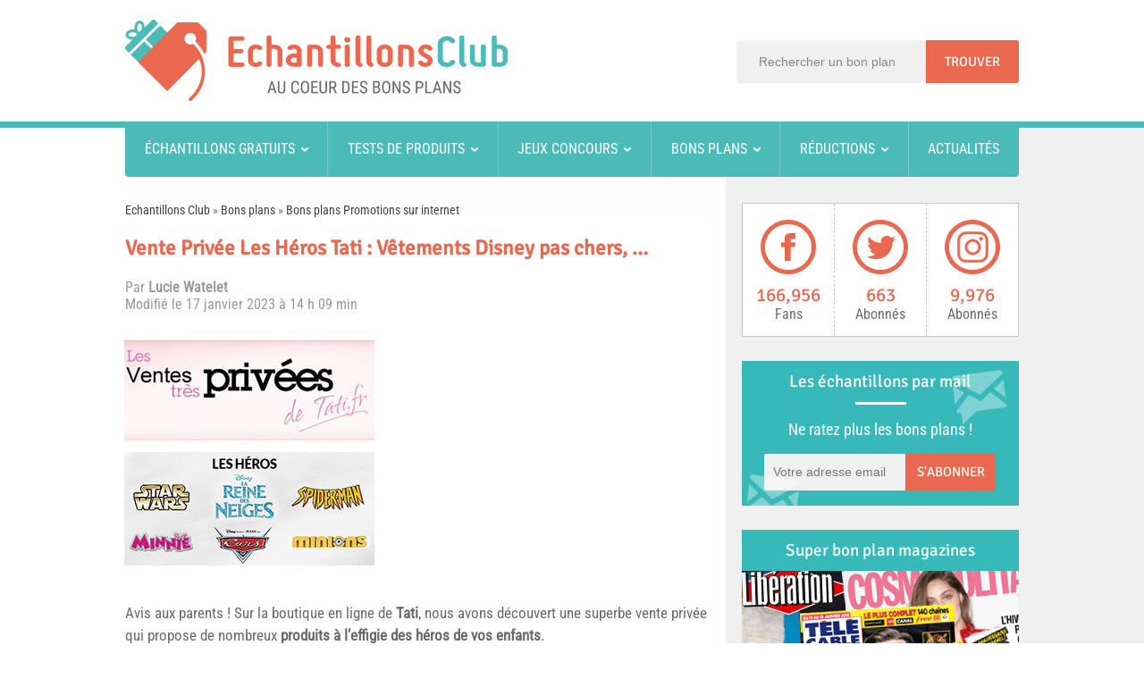

--- FILE ---
content_type: text/html; charset=UTF-8
request_url: https://www.echantillonsclub.com/72448-vente-privee-les-heros-tati.html
body_size: 31199
content:
<!DOCTYPE html>
<html lang="fr-FR" prefix="og: http://ogp.me/ns#">
<head><meta charset="UTF-8" /><script>if(navigator.userAgent.match(/MSIE|Internet Explorer/i)||navigator.userAgent.match(/Trident\/7\..*?rv:11/i)){var href=document.location.href;if(!href.match(/[?&]nowprocket/)){if(href.indexOf("?")==-1){if(href.indexOf("#")==-1){document.location.href=href+"?nowprocket=1"}else{document.location.href=href.replace("#","?nowprocket=1#")}}else{if(href.indexOf("#")==-1){document.location.href=href+"&nowprocket=1"}else{document.location.href=href.replace("#","&nowprocket=1#")}}}}</script><script>(()=>{class RocketLazyLoadScripts{constructor(){this.v="1.2.5.1",this.triggerEvents=["keydown","mousedown","mousemove","touchmove","touchstart","touchend","wheel"],this.userEventHandler=this.t.bind(this),this.touchStartHandler=this.i.bind(this),this.touchMoveHandler=this.o.bind(this),this.touchEndHandler=this.h.bind(this),this.clickHandler=this.u.bind(this),this.interceptedClicks=[],this.interceptedClickListeners=[],this.l(this),window.addEventListener("pageshow",(t=>{this.persisted=t.persisted,this.everythingLoaded&&this.m()})),document.addEventListener("DOMContentLoaded",(()=>{this.p()})),this.delayedScripts={normal:[],async:[],defer:[]},this.trash=[],this.allJQueries=[]}k(t){document.hidden?t.t():(this.triggerEvents.forEach((e=>window.addEventListener(e,t.userEventHandler,{passive:!0}))),window.addEventListener("touchstart",t.touchStartHandler,{passive:!0}),window.addEventListener("mousedown",t.touchStartHandler),document.addEventListener("visibilitychange",t.userEventHandler))}_(){this.triggerEvents.forEach((t=>window.removeEventListener(t,this.userEventHandler,{passive:!0}))),document.removeEventListener("visibilitychange",this.userEventHandler)}i(t){"HTML"!==t.target.tagName&&(window.addEventListener("touchend",this.touchEndHandler),window.addEventListener("mouseup",this.touchEndHandler),window.addEventListener("touchmove",this.touchMoveHandler,{passive:!0}),window.addEventListener("mousemove",this.touchMoveHandler),t.target.addEventListener("click",this.clickHandler),this.L(t.target,!0),this.M(t.target,"onclick","rocket-onclick"),this.C())}o(t){window.removeEventListener("touchend",this.touchEndHandler),window.removeEventListener("mouseup",this.touchEndHandler),window.removeEventListener("touchmove",this.touchMoveHandler,{passive:!0}),window.removeEventListener("mousemove",this.touchMoveHandler),t.target.removeEventListener("click",this.clickHandler),this.L(t.target,!1),this.M(t.target,"rocket-onclick","onclick"),this.O()}h(){window.removeEventListener("touchend",this.touchEndHandler),window.removeEventListener("mouseup",this.touchEndHandler),window.removeEventListener("touchmove",this.touchMoveHandler,{passive:!0}),window.removeEventListener("mousemove",this.touchMoveHandler)}u(t){t.target.removeEventListener("click",this.clickHandler),this.L(t.target,!1),this.M(t.target,"rocket-onclick","onclick"),this.interceptedClicks.push(t),t.preventDefault(),t.stopPropagation(),t.stopImmediatePropagation(),this.O()}D(){window.removeEventListener("touchstart",this.touchStartHandler,{passive:!0}),window.removeEventListener("mousedown",this.touchStartHandler),this.interceptedClicks.forEach((t=>{t.target.dispatchEvent(new MouseEvent("click",{view:t.view,bubbles:!0,cancelable:!0}))}))}l(t){EventTarget.prototype.addEventListenerBase=EventTarget.prototype.addEventListener,EventTarget.prototype.addEventListener=function(e,i,o){"click"!==e||t.windowLoaded||i===t.clickHandler||t.interceptedClickListeners.push({target:this,func:i,options:o}),(this||window).addEventListenerBase(e,i,o)}}L(t,e){this.interceptedClickListeners.forEach((i=>{i.target===t&&(e?t.removeEventListener("click",i.func,i.options):t.addEventListener("click",i.func,i.options))})),t.parentNode!==document.documentElement&&this.L(t.parentNode,e)}S(){return new Promise((t=>{this.T?this.O=t:t()}))}C(){this.T=!0}O(){this.T=!1}M(t,e,i){t.hasAttribute&&t.hasAttribute(e)&&(event.target.setAttribute(i,event.target.getAttribute(e)),event.target.removeAttribute(e))}t(){this._(this),"loading"===document.readyState?document.addEventListener("DOMContentLoaded",this.R.bind(this)):this.R()}p(){let t=[];document.querySelectorAll("script[type=rocketlazyloadscript][data-rocket-src]").forEach((e=>{let i=e.getAttribute("data-rocket-src");if(i&&0!==i.indexOf("data:")){0===i.indexOf("//")&&(i=location.protocol+i);try{const o=new URL(i).origin;o!==location.origin&&t.push({src:o,crossOrigin:e.crossOrigin||"module"===e.getAttribute("data-rocket-type")})}catch(t){}}})),t=[...new Map(t.map((t=>[JSON.stringify(t),t]))).values()],this.j(t,"preconnect")}async R(){this.lastBreath=Date.now(),this.P(this),this.F(this),this.q(),this.A(),this.I(),await this.U(this.delayedScripts.normal),await this.U(this.delayedScripts.defer),await this.U(this.delayedScripts.async);try{await this.W(),await this.H(this),await this.J()}catch(t){console.error(t)}window.dispatchEvent(new Event("rocket-allScriptsLoaded")),this.everythingLoaded=!0,this.S().then((()=>{this.D()})),this.N()}A(){document.querySelectorAll("script[type=rocketlazyloadscript]").forEach((t=>{t.hasAttribute("data-rocket-src")?t.hasAttribute("async")&&!1!==t.async?this.delayedScripts.async.push(t):t.hasAttribute("defer")&&!1!==t.defer||"module"===t.getAttribute("data-rocket-type")?this.delayedScripts.defer.push(t):this.delayedScripts.normal.push(t):this.delayedScripts.normal.push(t)}))}async B(t){if(await this.G(),!0!==t.noModule||!("noModule"in HTMLScriptElement.prototype))return new Promise((e=>{let i;function o(){(i||t).setAttribute("data-rocket-status","executed"),e()}try{if(navigator.userAgent.indexOf("Firefox/")>0||""===navigator.vendor)i=document.createElement("script"),[...t.attributes].forEach((t=>{let e=t.nodeName;"type"!==e&&("data-rocket-type"===e&&(e="type"),"data-rocket-src"===e&&(e="src"),i.setAttribute(e,t.nodeValue))})),t.text&&(i.text=t.text),i.hasAttribute("src")?(i.addEventListener("load",o),i.addEventListener("error",(function(){i.setAttribute("data-rocket-status","failed"),e()})),setTimeout((()=>{i.isConnected||e()}),1)):(i.text=t.text,o()),t.parentNode.replaceChild(i,t);else{const i=t.getAttribute("data-rocket-type"),n=t.getAttribute("data-rocket-src");i?(t.type=i,t.removeAttribute("data-rocket-type")):t.removeAttribute("type"),t.addEventListener("load",o),t.addEventListener("error",(function(){t.setAttribute("data-rocket-status","failed"),e()})),n?(t.removeAttribute("data-rocket-src"),t.src=n):t.src="data:text/javascript;base64,"+window.btoa(unescape(encodeURIComponent(t.text)))}}catch(i){t.setAttribute("data-rocket-status","failed"),e()}}));t.setAttribute("data-rocket-status","skipped")}async U(t){const e=t.shift();return e&&e.isConnected?(await this.B(e),this.U(t)):Promise.resolve()}I(){this.j([...this.delayedScripts.normal,...this.delayedScripts.defer,...this.delayedScripts.async],"preload")}j(t,e){var i=document.createDocumentFragment();t.forEach((t=>{const o=t.getAttribute&&t.getAttribute("data-rocket-src")||t.src;if(o){const n=document.createElement("link");n.href=o,n.rel=e,"preconnect"!==e&&(n.as="script"),t.getAttribute&&"module"===t.getAttribute("data-rocket-type")&&(n.crossOrigin=!0),t.crossOrigin&&(n.crossOrigin=t.crossOrigin),t.integrity&&(n.integrity=t.integrity),i.appendChild(n),this.trash.push(n)}})),document.head.appendChild(i)}P(t){let e={};function i(i,o){return e[o].eventsToRewrite.indexOf(i)>=0&&!t.everythingLoaded?"rocket-"+i:i}function o(t,o){!function(t){e[t]||(e[t]={originalFunctions:{add:t.addEventListener,remove:t.removeEventListener},eventsToRewrite:[]},t.addEventListener=function(){arguments[0]=i(arguments[0],t),e[t].originalFunctions.add.apply(t,arguments)},t.removeEventListener=function(){arguments[0]=i(arguments[0],t),e[t].originalFunctions.remove.apply(t,arguments)})}(t),e[t].eventsToRewrite.push(o)}function n(e,i){let o=e[i];e[i]=null,Object.defineProperty(e,i,{get:()=>o||function(){},set(n){t.everythingLoaded?o=n:e["rocket"+i]=o=n}})}o(document,"DOMContentLoaded"),o(window,"DOMContentLoaded"),o(window,"load"),o(window,"pageshow"),o(document,"readystatechange"),n(document,"onreadystatechange"),n(window,"onload"),n(window,"onpageshow")}F(t){let e;function i(e){return t.everythingLoaded?e:e.split(" ").map((t=>"load"===t||0===t.indexOf("load.")?"rocket-jquery-load":t)).join(" ")}function o(o){if(o&&o.fn&&!t.allJQueries.includes(o)){o.fn.ready=o.fn.init.prototype.ready=function(e){return t.domReadyFired?e.bind(document)(o):document.addEventListener("rocket-DOMContentLoaded",(()=>e.bind(document)(o))),o([])};const e=o.fn.on;o.fn.on=o.fn.init.prototype.on=function(){return this[0]===window&&("string"==typeof arguments[0]||arguments[0]instanceof String?arguments[0]=i(arguments[0]):"object"==typeof arguments[0]&&Object.keys(arguments[0]).forEach((t=>{const e=arguments[0][t];delete arguments[0][t],arguments[0][i(t)]=e}))),e.apply(this,arguments),this},t.allJQueries.push(o)}e=o}o(window.jQuery),Object.defineProperty(window,"jQuery",{get:()=>e,set(t){o(t)}})}async H(t){const e=document.querySelector("script[data-webpack]");e&&(await async function(){return new Promise((t=>{e.addEventListener("load",t),e.addEventListener("error",t)}))}(),await t.K(),await t.H(t))}async W(){this.domReadyFired=!0,await this.G(),document.dispatchEvent(new Event("rocket-readystatechange")),await this.G(),document.rocketonreadystatechange&&document.rocketonreadystatechange(),await this.G(),document.dispatchEvent(new Event("rocket-DOMContentLoaded")),await this.G(),window.dispatchEvent(new Event("rocket-DOMContentLoaded"))}async J(){await this.G(),document.dispatchEvent(new Event("rocket-readystatechange")),await this.G(),document.rocketonreadystatechange&&document.rocketonreadystatechange(),await this.G(),window.dispatchEvent(new Event("rocket-load")),await this.G(),window.rocketonload&&window.rocketonload(),await this.G(),this.allJQueries.forEach((t=>t(window).trigger("rocket-jquery-load"))),await this.G();const t=new Event("rocket-pageshow");t.persisted=this.persisted,window.dispatchEvent(t),await this.G(),window.rocketonpageshow&&window.rocketonpageshow({persisted:this.persisted}),this.windowLoaded=!0}m(){document.onreadystatechange&&document.onreadystatechange(),window.onload&&window.onload(),window.onpageshow&&window.onpageshow({persisted:this.persisted})}q(){const t=new Map;document.write=document.writeln=function(e){const i=document.currentScript;i||console.error("WPRocket unable to document.write this: "+e);const o=document.createRange(),n=i.parentElement;let s=t.get(i);void 0===s&&(s=i.nextSibling,t.set(i,s));const c=document.createDocumentFragment();o.setStart(c,0),c.appendChild(o.createContextualFragment(e)),n.insertBefore(c,s)}}async G(){Date.now()-this.lastBreath>45&&(await this.K(),this.lastBreath=Date.now())}async K(){return document.hidden?new Promise((t=>setTimeout(t))):new Promise((t=>requestAnimationFrame(t)))}N(){this.trash.forEach((t=>t.remove()))}static run(){const t=new RocketLazyLoadScripts;t.k(t)}}RocketLazyLoadScripts.run()})();</script>

<title>Vente Privée Les Héros Tati : Vêtements Disney pas chers, ...</title><link rel="preload" as="font" href="https://www.echantillonsclub.com/wp-content/uploads/omgf/omgf-stylesheet-64/roboto-condensed-normal-latin-ext-400.woff2" crossorigin><link rel="preload" as="font" href="https://www.echantillonsclub.com/wp-content/uploads/omgf/omgf-stylesheet-64/roboto-condensed-normal-latin-400.woff2" crossorigin><link rel="preload" as="font" href="https://www.echantillonsclub.com/wp-content/uploads/omgf/omgf-stylesheet-64/signika-normal-latin-ext-400.woff2" crossorigin><link rel="preload" as="font" href="https://www.echantillonsclub.com/wp-content/uploads/omgf/omgf-stylesheet-64/signika-normal-latin-400.woff2" crossorigin><style id="wpr-usedcss">html{overflow-y:scroll}*{padding:0;margin:0;outline:0;list-style:none;border:0}body{background:#fff;color:#6a6a6a;font-family:'Roboto Condensed',Arial,Verdana,sans-serif;font-size:16px;-webkit-text-size-adjust:none;-ms-text-size-adjust:none}#comments,.entry{line-height:1.5em}#comments,.entry{font-size:17px}code,pre{direction:ltr;background:var(--wpr-bg-fec4c82c-28b1-4cda-8bb7-62bf525244da);font:11px/19px 'andale mono','lucida console',monospace;padding:3px;display:block;overflow-x:visible;overflow-y:hidden;margin:0 0 20px;color:#666;border-top:1px solid #e1e1e1;border-left:1px solid #e1e1e1;border-bottom:1px solid #f0f0f0;border-right:1px solid #f0f0f0}.spftitle,.sptitle,h1,h2,h3,h4,h5,h6{font-weight:400}.alignright{float:right}.alignleft{float:left}.aligncenter{clear:both;margin-left:auto;margin-right:auto}a{color:#444;text-decoration:none}a:hover{color:#ea684f;text-decoration:none}.clear{clear:both}.post-title a{webkit-transition:all .2s ease-in-out;-moz-transition:.2s ease-in-out;-o-transition:.2s ease-in-out;-ms-transition:.2s ease-in-out;transition:all .2s ease-in-out}input[type=email],input[type=password],input[type=text],select,textarea{border:1px solid #ccc;background:#f0f0f0;font-size:14px;color:#898888}input,select{cursor:pointer}input[type=email],input[type=password],input[type=text]{cursor:text}textarea{overflow:auto}input,textarea{padding:5px;outline:0}select{padding:2px}option{padding:0 4px}button,input[type=button]{-webkit-appearance:none;padding:4px;cursor:pointer;vertical-align:middle}textarea.textarea{border:1px solid #ccc;-moz-border-radius:1px;-webkit-border-radius:1px;border-radius:1px}textarea.textarea:focus{border:1px solid #999}button,input[type=submit]{font-family:Signika,arial,Georgia,serif;background:#ea684f;padding:8px 15px 8px 14px;border:0;color:#fff;cursor:pointer;display:inline-block;font-size:15px;outline:0;text-align:center;text-decoration:none;text-transform:uppercase;border-radius:0 3px 3px 0;-moz-border-radius:0 3px 3px 0;-webkit-border-radius:0 3px 3px 0;-webkit-appearance:none}button:hover,input[type=submit]:hover{background:#c05541}::-moz-selection{background:#f9a386;color:#fff;text-shadow:none}::selection{background:#f9a386;color:#fff;text-shadow:none}::-webkit-scrollbar{width:8px;height:8px}::-webkit-scrollbar-track{background:#fff;-webkit-box-shadow:inset 1px 1px 2px #e0e0e0;border:1px solid #d8d8d8}::-webkit-scrollbar-thumb{background:#f88c00;-webkit-box-shadow:inset 1px 1px 2px rgba(155,155,155,.4)}::-webkit-scrollbar-thumb:hover{-webkit-box-shadow:inset 1px 1px 10px rgba(0,0,0,.3)}::-webkit-scrollbar-thumb:active{background:#888;-webkit-box-shadow:inset 1px 1px 2px rgba(0,0,0,.3)}hr{height:1px;margin:10px 0;padding:0;color:#000;background-color:#000;border:0}.mobile_menu,.mobile_search{display:none}.background-cover{-webkit-background-size:cover;-moz-background-size:cover;-o-background-size:cover;background-size:cover;position:fixed;background-repeat:no-repeat;top:0;left:0;z-index:0;overflow:hidden;width:100%;height:100%}.wrapper{background:var(--wpr-bg-08d3a91f-727f-4b87-81c5-e5c817f9ef12) center repeat-y #fff;position:relative;z-index:1}.container{width:1045px;margin:0 auto}header{margin:20px auto 25px;position:relative}.header-back{background:#fff;border-bottom:7px solid #4bbbba}.header-content{width:1000px;margin:0 auto;position:relative}header:after{display:block;visibility:hidden;clear:both;height:0;content:"."}#div_search{position:absolute;right:0;top:45px}#search input{height:48px}#search #s,#search input[type=submit]{float:left;padding:0;margin:0;height:48px;line-height:48px}#search #s{padding:0 0 0 25px;width:187px;border:none;color:#898888;border-radius:3px 0 0 3px;-moz-border-radius:3px 0 0 3px;-webkit-border-radius:3px 0 0 3px}#search input[type=submit]{padding:0 21px}.header-content{height:136px}.logo{float:left}.logo img{max-width:100%;margin-top:22px}body.rtl .logo a{display:block;line-height:0}#main-nav{z-index:1000;background:#4bbbba;-moz-border-radius:0 0 4px 4px;-webkit-border-radius:0 0 4px 4px;border-radius:0 0 4px 4px;width:1000px;margin:-7px auto 0;display:table;table-layout:fixed;height:62px}#main-nav a{color:#fff;font-weight:400}#main-nav #menu-menu-header{margin:0;padding:0;display:table-cell;display:-webkit-box;display:-ms-flexbox;display:flex;-webkit-box-orient:horizontal;-webkit-box-direction:normal;-ms-flex-direction:row;flex-direction:row}#main-nav #menu-menu-header>li{-webkit-box-flex:1;-ms-flex-positive:1;flex-grow:1;position:relative}#main-nav #menu-menu-header>li:not(:last-child){border-right:1px solid #78cccb}#main-nav #menu-menu-header>li>a{text-align:center;display:block;line-height:62px;overflow:hidden;line-height:62px;text-transform:uppercase}#main-nav #menu-menu-header>li.menu-item-has-children>a:after{display:inline-block;width:8px;height:8px;background:var(--wpr-bg-2265ac8b-3e85-4a41-b34a-09f9110de36c) 0 -1169px no-repeat;margin-left:7px;content:''}#main-nav #menu-menu-header>li a:hover{color:#2f7574;text-decoration:none}#main-nav #menu-menu-header>li.menu-item-has-children a:hover:after{background:var(--wpr-bg-8df5742e-a017-4edd-aaf2-07e74a043f52) -14px -1169px no-repeat}#main-nav .sub-menu{display:none;padding:5px 0}#main-nav li:hover:first-child .sub-menu{left:3px}#main-nav li:hover .sub-menu{display:block;position:absolute;top:62px;z-index:1000;margin:0;background-color:#43a8a7;margin-right:150px}.sub-menu li{display:block;width:215px;height:auto;background:var(--wpr-bg-38df2ccf-4e52-41a8-878c-48df55621477) 189px -1180px no-repeat}.sub-menu li:hover{background:var(--wpr-bg-0bc14a32-147d-4f81-b58a-49986eb51e8b) 189px -1210px no-repeat}.sub-menu li a{display:block;width:auto;text-align:left!important;margin:0 11px;border-bottom:1px solid #7cc2c2;line-height:34px;text-indent:8px}.sub-menu li:last-child a{border:none}.fixed-nav{position:fixed;top:-5px;width:1045px;z-index:999;opacity:.9;-webkit-box-shadow:0 5px 3px rgba(0,0,0,.1);-moz-box-shadow:0 5px 3px rgba(0,0,0,.1);box-shadow:0 5px 3px rgba(0,0,0,.1)}#main-content{position:relative;padding:29px 0;width:1000px}#main-content:after{display:block;visibility:hidden;clear:both;height:0;content:"."}.content{float:left;width:660px}article{margin-right:5px}#crumbs{font-size:14px;clear:both}.stripe-line{border-top:3px dotted #cbcbcb;height:1px;overflow:hidden;margin-top:9px}#sidebar .widget-container,.page .post-listing,.single .post-listing{background:#fff}.titlecarhome{overflow:auto;margin-bottom:15px}.titlecarhome p{display:block;text-transform:uppercase;color:#ea684f;font-weight:700;font-size:15px;float:left;margin-right:10px;line-height:1.5em}.post{margin-bottom:22px}.post-inner{padding:20px 0 0;clear:both}.single-post-thumb{margin:0 -1px;line-height:0}.single-post-thumb img{width:100%;height:auto}.post-title{font-family:Signika,arial,Georgia,serif;margin-bottom:10px;font-size:23px;color:#ea684f;font-weight:700}.item-list{border-bottom:1px solid #f2f2f2;padding:20px 20px 25px;clear:both}.post-thumbnail{margin:0 15px 10px 0;position:relative;padding:2px}.widget-container .post-thumbnail img{background:#fff;padding:4px;-moz-border-radius:1px;-webkit-border-radius:1px;box-shadow:0 0 2px #b5b5b5;-moz-box-shadow:0 0 2px #b5b5b5;-webkit-box-shadow:0 0 2px #b5b5b5;-webkit-transition:.4s;-moz-transition:.4s;-o-transition:.4s;transition:all .4s}.widget-container .post-thumbnail a:hover img{box-shadow:0 0 2px #666;-moz-box-shadow:0 0 2px #666;-webkit-box-shadow:0 0 2px #666;opacity:.4;cursor:pointer}.cat-tabs-wrap li .post-thumbnail{float:left;margin-bottom:0}.entry{clear:both}.content .entry iframe{max-width:100%}.entry p{padding-top:.5em;padding-bottom:.5em}.entry img{max-width:100%;height:auto}.entry h1,.entry h2,.entry h3,.entry h4,.entry h5,.entry h6{margin-top:16px;margin-bottom:4px;font-weight:400;display:inline-block}.entry h1{font-size:36px}.entry h2{font-size:26px;border-left:3px solid #ea684f;padding-left:17px;max-width:550px}.entry h3{font-size:22px}.entry h4{font-size:16px}.entry h5{font-size:14px}.entry h6{font-size:12px}.entry ol,.entry ul{margin:0 0 13px 15px}.entry ul li{list-style:disc}.entry ol li{list-style:decimal}.entry li{margin:0 0 5px 10px}.entry table{border:1px solid #dfdfdf;background-color:#f9f9f9;width:100%;-moz-border-radius:3px;-webkit-border-radius:3px;border-radius:3px;font-family:Arial,"Bitstream Vera Sans",Helvetica,Verdana,sans-serif;color:#333;border-collapse:separate;border-spacing:0}.entry table td,.entry table th{border-top:1px solid #fff;border-bottom:1px solid #dfdfdf;color:#555}.entry table th{text-shadow:0 1px 0 #fff;font-family:Georgia,"Times New Roman","Bitstream Charter",Times,serif;font-weight:400;padding:7px 7px 8px;text-align:left;line-height:1.3em;font-size:14px}.entry table td{font-size:12px;padding:4px 7px;vertical-align:top}blockquote{font-size:15px;font-style:italic;line-height:23px;background:var(--wpr-bg-a2682e73-7898-414f-93ba-cc7d3c8da552) left 18px no-repeat;padding:0 0 0 60px;margin:0 0 20px;min-height:60px}#date-author{margin-bottom:15px;color:#999;clear:both;float:left}#date-author a{color:#999}#date-author a:hover{color:#ea684f}#related_posts{margin-bottom:20px}.related-item{width:32%;margin-right:2%;float:left;margin-bottom:15px}.related-item:nth-child(3n){margin-right:0}.r-item{border:1px solid #dbdbdb;border-bottom:none;-moz-box-shadow:0 5px 0 0 #ea684f;-webkit-box-shadow:0 5px 0 0 #ea684f;-o-box-shadow:0 5px 0 0 #ea684f;box-shadow:0 5px 0 0 #ea684f}.r-item img{width:100%;height:auto}.r-item .r-entry{padding:5px}.r-item .r-entry a{display:block;height:65px;text-align:center;overflow:hidden;font-size:17px}.r-item:hover{-moz-box-shadow:0 5px 0 0 #f5b4a7;-webkit-box-shadow:0 5px 0 0 #f5b4a7;-o-box-shadow:0 5px 0 0 #f5b4a7;box-shadow:0 5px 0 0 #f5b4a7}.r-item:hover img{opacity:.4}.r-item .r-entry a:hover,.r-item:hover .r-entry a{color:#b5b5b5}.navigation{margin:10px 0;clear:both;overflow:hidden}#sidebar{float:right;width:310px}.widget{clear:both;margin-bottom:27px}.widget-top .sptitle,.widget-top h4{float:left;font-size:19px;font-family:Signika,arial,Georgia,serif;display:block;line-height:46px;background:#37b9b9;width:100%;text-align:center;color:#fff}.widget-top .sptitle a,.widget-top h4 a{color:#333}.widget-top .sptitle a:hover,.widget-top h4 a:hover{color:#000}.widget-container{clear:both}.widget-container h3{font-size:inherit}.widget-container li{background:var(--wpr-bg-0ac642f3-6419-41c5-bb05-a68a3b54d468) left 8px no-repeat;padding:0 0 5px 12px;line-height:18px;overflow:hidden}.widget-container p{padding-bottom:1em}.footer-widget-container li span.date,.widget-container li span.date{color:#aaa;margin:5px 0;font-size:85%}.footer-widget-container .post-thumbnail,.widget-container .post-thumbnail{float:left;margin:0 10px 0 0}.footer-widget-container .post-thumbnail img,.widget-container .post-thumbnail img{padding:2px}.tagcloud{padding:10px}#tabbed-widget .tabs-wrap li:last-child{border-bottom:0}#tabbed-widget .tabs-wrap li{background:0 0;padding:8px 0 4px;border-bottom:1px solid #f2f2f2}.facebook-box{text-align:center;padding:20px}.facebook-box iframe{width:100%!important}#tabbed-widget .widget-top{background:#f7f7f7;height:35px;border-bottom:3px solid #eaeaea;padding:8px 0 0 2px;margin:-10px -10px 10px}#tabbed-widget .tabs-wrap.tagcloud a{padding:6px 8px;border:1px solid #e9e9e9;background:#f7f7f7;text-shadow:0 1px 0 #fff;-webkit-transition-duration:.3s;-moz-transition-duration:.3s;-moz-box-shadow:inset 0 0 2px #fff,0 0 2px rgba(0,0,0,.1);-webkit-box-shadow:inset 0 0 2px #fff,0 0 2px rgba(0,0,0,.1);box-shadow:inset 0 0 2px #fff,0 0 2px rgba(0,0,0,.1);display:inline-block;margin:0 0 3px}#tabbed-widget .tabs-wrap.tagcloud a:hover{background:#ededed}#sidebar .widget-counter{overflow:hidden;background:#fff;clear:both;border:1px solid #c7c7c7}.widget-counter.col2 li{width:102px;border-width:0 0 1px!important}.widget-counter.col2 li:nth-child(n+2){border-left:1px dashed #c7c7c8!important}.widget-counter li{line-height:15px;float:left;width:102px;padding:17px 0;-moz-transition:.4s linear;-webkit-transition:.4s ease-out;transition:.4s linear}.widget-counter li:nth-child(2n-1){border-right:1px solid #ddd;border-left:1px solid #ddd}.widget-counter li a,.widget-counter li div{display:block;text-align:center}.widget-counter li a strong,.widget-counter li div strong{background:var(--wpr-bg-988aae62-6894-4c67-bf1c-3d7933e3fd79) no-repeat;display:block;height:64px;margin-bottom:14px;-webkit-transition:.2s ease-in-out;-moz-transition:.2s ease-in-out;-o-transition:.2s ease-in-out;transition:all ease-in-out .2s}.widget-counter li a:hover span{color:#c05541}.widget-counter li:hover a{text-decoration:none}.widget-counter li.facebook-fans a strong{background-position:center -1265px}.widget-counter li.facebook-fans a:hover strong{background-position:center -1330px}.widget-counter li.twitter-followers a strong{background-position:center -1395px}.widget-counter li.twitter-followers a:hover strong{background-position:center -1461px}.widget-counter li.insta-fans a strong{background-position:center -1722px}.widget-counter li.insta-fans a:hover strong{background-position:center -1788px}.widget-counter li span{display:block;font-size:21px;color:#ea684f;font-family:Signika,arial,Georgia,serif;margin-bottom:6px}.widget-counter li a small{color:#6a6a6a;font-size:16px}.widget-feedburner{position:relative;background:#37b9b9!important}.widget-feedburner .widget-container{color:#fff!important;padding:0!important}.widget-feedburner .back_mail1{position:absolute;right:10px;top:10px;background:var(--wpr-bg-dcd5ec59-5a1c-4ad8-9437-4bd33f86f28b) center -1530px no-repeat;height:62px;width:68px;z-index:1}.widget-feedburner .back_mail2{position:absolute;left:5px;bottom:0;background:var(--wpr-bg-2abf1285-4618-48d1-bfcb-15f42feec253) center -1598px no-repeat;height:35px;width:60px;z-index:1}.widget-feedburner .widget-container,.widget-feedburner .widget-top{background:0 0!important;z-index:2}.widget-feedburner .widget-top .sptitle{background:0 0!important}.widget-feedburner .widget-container hr{height:3px;width:57px;background:#fff;margin:0 auto}.widget-feedburner .widget-container span{margin:17px 0;display:block;font-size:18px;text-align:center}.widget-feedburner button,.widget-feedburner input{float:left;padding:0;margin:0 0 17px;height:41px;line-height:41px;width:101px}.widget-feedburner input[type=email]{height:41px;margin-left:25px;padding:0 10px;width:138px;border:none;color:#898888;border-radius:3px 0 0 3px;-moz-border-radius:3px 0 0 3px;-webkit-border-radius:3px 0 0 3px}.widget-feedburner .form-section p{background-color:rgba(240,240,240,.5);float:left;width:259px;height:41px;color:#6a6a6a;border-radius:3px;-moz-border-radius:3px;-webkit-border-radius:3px;padding-bottom:0;margin:0 0 17px 25px;text-align:center;line-height:40px}.ads300-600{padding-left:5px;margin-bottom:20px}.widget-container .ads300-600{margin:0 -6px;padding-left:0}footer{color:#ddd;background:#1a303d;text-shadow:0 0 1px #000;padding:20px 0;border-top:8px solid #ff8500;margin-top:20px}footer a{color:#ccc}footer a:hover{color:#fff}#footer-widget-area{width:1045px;margin:0 auto}.footer-widgets-box{float:left;margin-right:38px}.wide-left-3c #footer-first{width:460px}.wide-left-3c #footer-second{width:195px}.wide-left-3c #footer-third{width:268px}.wide-left-3c #footer-second #text-html-widget-4 .footer-widget-top{margin-top:8px}.wide-left-3c #footer-third{margin-right:0}.footer-widget-top .spftitle,.footer-widget-top h4{text-transform:uppercase;font-size:19px;font-family:Signika,arial,Georgia,serif;display:block;color:#37b9b9}.footer-widget-container{padding:6px 0}.footer-widget-container p{padding-bottom:1em}.footer-widget-container li,footer #tabbed-widget .tabs-wrap li{padding:9px 12px 9px 0;overflow:hidden;border-bottom:1px solid #61717c}.footer-widget-container li:last-child,footer #tabbed-widget .tabs-wrap li:last-child{border-bottom:none}footer #tabbed-widget .widget-top{background:0 0;border-bottom-color:#444;overflow:hidden}footer #tabbed-widget .tabs-wrap.tagcloud a{background:#444;border:1px solid #222;text-shadow:0 1px 0 #000;-moz-box-shadow:inset 0 0 2px #888,0 0 2px #222;-webkit-box-shadow:inset 0 0 2px #888,0 0 2px #222;box-shadow:inset 0 0 2px #888,0 0 2px #222}footer #tabbed-widget .tabs-wrap.tagcloud a:hover{background:#555}footer .widget-counter li{border:0!important;width:33.4%}.footer-bottom{background:#132530;height:35px;line-height:35px;color:#ccc}.footer-bottom a{color:#ccc}.footer-bottom a:hover{color:#fff}#topcontrol{z-index:2;background:var(--wpr-bg-f319ecea-887c-40ac-8247-6d8f520d6ac5) -12px -410px no-repeat #ea684f;width:30px;height:30px;text-indent:-99999px;border-radius:50px;-moz-border-radius:50px;-webkit-border-radius:50px;position:fixed;bottom:-100px;right:10px;cursor:pointer;overflow:auto}#topcontrol:hover{background-color:#c05541}img.size-full,picture.size-full{max-width:100%;height:auto}img.aligncenter{display:block;margin:6px auto}picture.aligncenter{display:block;text-align:center;margin-top:6px}img.alignright,picture.alignright{padding:4px;margin:2px 3px 3px 8px;display:inline}img.alignleft,picture.alignleft{padding:4px;margin:2px 8px 3px 3px;display:inline}#respond{margin:0 0 20px;overflow:hidden;position:relative;clear:both;border:1px solid #dbdbdb;padding:0 10px}#respond h3{font-size:22px;font-family:Signika,arial,Georgia,serif}#comment_privacy{margin-bottom:0!important}.comment_o,.comment_t{float:right;width:50%}#commentform{overflow:hidden}#commentform .required{font-weight:700;color:#ea684f}#commentform p{margin:10px 0}textarea{overflow:auto;width:98%}#commentform input[type=checkbox]{margin:2px 7px 0 0;float:left;clear:left}#commentform textarea{width:100%;box-sizing:border-box;height:154px;border:none}.comment-form-comment,.comment-form-email,.comment-form-url{clear:both}input.error,textarea.error{border:1px solid red!important}#commentform input{width:90%;border:none}.form-submit{margin:0 0 10px!important}.form-submit input[type=submit]{display:block;margin:0 auto;width:50%!important;min-width:220px;-moz-border-radius:3px;-webkit-border-radius:3px;border-radius:3px}a.ttip{display:inline-block}.tipsy{font-size:10px;position:absolute;padding:5px;z-index:100000}.tipsy-inner{background-color:#000;color:#fff;max-width:200px;padding:5px 8px 4px;text-align:center;border-radius:3px;-moz-border-radius:3px;-webkit-border-radius:3px;box-shadow:0 0 2px #000;-webkit-box-shadow:0 0 2px #000;-moz-box-shadow:0 0 2px #000}.tipsy-arrow{position:absolute;width:0;height:0;line-height:0;border:5px dashed #000}.flexslider .slides>li{display:none;-webkit-backface-visibility:hidden;position:relative;height:498px}.flexslider .slides img{width:100%;height:100%;display:block}.slides:after{content:".";display:block;clear:both;visibility:hidden;line-height:0;height:0}html[xmlns] .slides{display:block}* html .slides{height:1%}.no-js .slides>li:first-child{display:block}.flexslider{margin:0 auto 20px;position:relative;zoom:1;width:995px;height:498px;background:var(--wpr-bg-5b605ff9-2b6d-4a0b-9bde-48c4deaca94a) 50% 48% no-repeat #000;-moz-box-shadow:0 1px 2px rgba(0,0,0,.7);-webkit-box-shadow:0 1px 2px rgba(0,0,0,.7);box-shadow:0 1px 2px rgba(0,0,0,.7)}.flexslider .slides{zoom:1}.content .flexslider{width:660px;height:330px}.content .flexslider .slides>li{display:none;-webkit-backface-visibility:hidden;position:relative;height:330px}.content .flexslider .slides img{width:100%;display:block}.content .ei-slider-loading{line-height:375px}#sidebar .flexslider{width:310px;height:204px}#sidebar .flexslider .slides>li{height:204px}.ei-slider-loading{width:100%;height:100%;position:absolute;top:0;left:0;z-index:990;background:var(--wpr-bg-8964a921-67c0-49dd-bf3f-de85f6de9ee4) 50% 48% no-repeat #000;color:#fff;text-align:center;line-height:520px}.user-rate-active span span{cursor:pointer}.tie-rate-load{background:var(--wpr-bg-8923f3f0-2679-43b3-83b0-9ddfce1a4811) center no-repeat;width:98px;height:22px;display:block}a.button{border:1px solid #a3a3a3;background:#d4d4d4;height:25px;line-height:25px;-moz-border-radius:4px;-webkit-border-radius:4px;border-radius:4px;color:#fff;display:inline-block;margin:0 5px 20px;padding:0 10px;position:relative;font-size:12px;text-shadow:0 1px 0 rgba(0,0,0,.5);box-shadow:0 1px 2px rgba(0,0,0,.3),inset 0 1px 0 rgba(255,255,255,.5),inset 0 -1px 0 rgba(0,0,0,.15);-webkit-transition:background .4s;-moz-transition:background .4s;-o-transition:background .4s;transition:background .4s;background:-webkit-gradient(linear,50% 0,50% 100%,color-stop(0,#d4d4d4),color-stop(100%,#c7c7c7));background:-webkit-linear-gradient(top,#d4d4d4 0,#c7c7c7 100%);background:-moz-linear-gradient(top,#d4d4d4 0,#c7c7c7 100%);background:-o-linear-gradient(top,#d4d4d4 0,#c7c7c7 100%);background:-ms-linear-gradient(top,#d4d4d4 0,#c7c7c7 100%);background:linear-gradient(top,#d4d4d4 0,#c7c7c7 100%)}a.button:hover{background:-webkit-gradient(linear,50% 0,50% 100%,color-stop(0,#d8d6d6),color-stop(100%,#cdcdcd));background:-webkit-linear-gradient(top,#d8d6d6 0,#cdcdcd 100%);background:-moz-linear-gradient(top,#d8d6d6 0,#cdcdcd 100%);background:-o-linear-gradient(top,#d8d6d6 0,#cdcdcd 100%);background:-ms-linear-gradient(top,#d8d6d6 0,#cdcdcd 100%);background:linear-gradient(top,#d8d6d6 0,#cdcdcd 100%)}a.button:active{top:1px}a.button.medium{height:35px;line-height:35px;font-size:16px;padding:0 15px}a.button.big{height:55px;line-height:55px;font-size:22px;padding:0 25px}.toggle{background:#f6f6f6;margin-bottom:15px;border:1px solid #e1e1e1;border-bottom:1px solid #979797;padding:5px 10px;border-radius:10px;-moz-border-radius:10px;-webkit-border-radius:10px;position:relative;box-shadow:0 2px 2px 0 rgba(0,0,0,.1);-moz-box-shadow:0 2px 2px 0 rgba(0,0,0,.1);-webkit-box-shadow:0 2px 2px 0 rgba(0,0,0,.1)}.toggle h3{font-weight:700;font-size:16px;padding:5px 0;margin:0;text-shadow:0 1px 1px #fff;cursor:pointer;background:var(--wpr-bg-3ab9215b-02bb-48dd-85dc-df34f9f2b826) right no-repeat}h3.toggle-head-close{background:var(--wpr-bg-550cd4fe-73fd-407a-81ef-e8453e9c2e2b) right no-repeat;display:none}.toggle-content{padding-top:15px}.toggle.close .toggle-content,.toggle.close h3.toggle-head-open{display:none}.toggle.close h3.toggle-head-close{display:block}.entry .last{margin-right:0!important;clear:right}div.pp_default .pp_bottom,div.pp_default .pp_top{height:13px}div.pp_default .pp_content .ppt{color:#f8f8f8}div.pp_default .pp_expand{background:var(--wpr-bg-5cfa5adc-7c59-41c4-9e20-9f08e597893f) 0 -29px no-repeat;cursor:pointer;width:28px;height:28px}div.pp_default .pp_expand:hover{background:var(--wpr-bg-b356e75e-a4f1-4428-83a5-7ce4bfe78729) 0 -56px no-repeat;cursor:pointer}div.pp_default .pp_contract{background:var(--wpr-bg-819d65b9-86e5-449f-aafc-23a6f6568934) 0 -84px no-repeat;cursor:pointer;width:28px;height:28px}div.pp_default .pp_contract:hover{background:var(--wpr-bg-b96eaf15-7f4f-4977-bd61-31f4052a9372) 0 -113px no-repeat;cursor:pointer}div.pp_default .pp_gallery ul li a{background:var(--wpr-bg-9696a291-f11e-40c7-9d36-466107f2acac) center center #f8f8f8;border:1px solid #aaa}div.pp_default .pp_social{margin-top:7px}div.pp_default .pp_gallery a.pp_arrow_next,div.pp_default .pp_gallery a.pp_arrow_previous{position:static;left:auto}div.pp_default .pp_nav .pp_pause,div.pp_default .pp_nav .pp_play{background:var(--wpr-bg-93d718d3-585d-471e-9a21-72b2c4b78ba4) -51px 1px no-repeat;height:30px;width:30px}div.pp_default .pp_nav .pp_pause{background-position:-51px -29px}div.pp_default a.pp_arrow_next,div.pp_default a.pp_arrow_previous{background:var(--wpr-bg-92cdce82-0168-475c-84d1-e0c8b6e572d0) -31px -3px no-repeat;height:20px;width:20px;margin:4px 0 0}div.pp_default a.pp_arrow_next{left:52px;background-position:-82px -3px}div.pp_default .pp_nav{clear:none;height:30px;width:110px;position:relative}div.pp_default .pp_nav .currentTextHolder{font-family:Georgia;font-style:italic;color:#999;font-size:11px;left:75px;line-height:25px;position:absolute;top:2px;margin:0;padding:0 0 0 10px}div.pp_default .pp_arrow_next:hover,div.pp_default .pp_arrow_previous:hover,div.pp_default .pp_nav .pp_pause:hover,div.pp_default .pp_nav .pp_play:hover{opacity:.7}div.pp_default .pp_description{font-size:11px;font-weight:700;line-height:14px;margin:5px 50px 5px 0}div.pp_default .pp_loaderIcon{background:var(--wpr-bg-fc3c5f1b-d3fd-447d-bd03-57578661e610) center center no-repeat}div.pp_pic_holder a:focus{outline:0}div.pp_pic_holder{display:none;position:absolute;width:100px;z-index:10000}.pp_content{height:40px;min-width:40px}* html .pp_content{width:40px}.pp_description{display:none;margin:0}.pp_social{float:left;margin:0}.pp_social .facebook{float:left;margin-left:5px;width:55px;overflow:hidden}.pp_social .twitter{float:left}.pp_nav{clear:right;float:left;margin:3px 10px 0 0}.pp_nav p{float:left;white-space:nowrap;margin:2px 4px}.pp_nav .pp_pause,.pp_nav .pp_play{float:left;margin-right:4px;text-indent:-10000px}a.pp_arrow_next,a.pp_arrow_previous{display:block;float:left;height:15px;margin-top:3px;overflow:hidden;text-indent:-10000px;width:14px}.pp_hoverContainer{position:absolute;top:0;width:100%;z-index:2000}.pp_gallery{display:none;left:50%;margin-top:-50px;position:absolute;z-index:10000}.pp_gallery div{float:left;overflow:hidden;position:relative}.pp_gallery ul{float:left;height:35px;position:relative;white-space:nowrap;margin:0 0 0 5px;padding:0}.pp_gallery ul a{border:1px solid rgba(0,0,0,.5);display:block;float:left;height:33px;overflow:hidden}.pp_gallery ul a img{border:0}.pp_gallery li{display:block;float:left;margin:0 5px 0 0;padding:0}.pp_gallery li.default a{display:block;height:33px;width:50px}.pp_gallery .pp_arrow_next,.pp_gallery .pp_arrow_previous{margin-top:7px!important}a.pp_contract,a.pp_expand{cursor:pointer;display:none;height:20px;position:absolute;right:30px;text-indent:-10000px;top:10px;width:20px;z-index:20000}.pp_loaderIcon{display:block;height:24px;left:50%;position:absolute;top:50%;width:24px;margin:-12px 0 0 -12px}#pp_full_res{line-height:1!important}div.ppt{color:#fff;display:none;font-size:17px;z-index:9999;margin:0 0 5px 15px}div.pp_default .pp_content{background-color:#fff}div.facebook .pp_content .ppt,div.light_square .pp_content .ppt{color:#000}.pp_gallery li.selected a,.pp_gallery ul a:hover,div.pp_default .pp_gallery ul li a:hover,div.pp_default .pp_gallery ul li.selected a{border-color:#fff}div.facebook .pp_details,div.light_square .pp_details,div.pp_default .pp_details{position:relative}.pp_bottom,.pp_top{height:20px;position:relative}* html .pp_bottom,* html .pp_top{padding:0 20px}.pp_fade,.pp_gallery li.default a img{display:none}@media only screen and (min-width:676px){.article_top_ad{margin-left:28px!important}}@media only screen and (max-width:999px){body{-webkit-text-size-adjust:100%}.wrapper{margin:0 auto;background:0 0}#main-content{width:708px!important}.header-content{padding-bottom:5px!important}.flexslider,.flexslider .slides>li{height:330px!important}.logo img{max-height:67px!important;margin:10px 0 0!important;margin-top:5px;margin-bottom:5px}#sidebar .flexslider,.widget{clear:none!important;-webkit-column-break-inside:avoid;-moz-column-break-inside:avoid;column-break-inside:avoid}.cat-tabs-wrap li{width:344px}.logo{float:none;text-align:center}#sidebar .flexslider,#sidebar .slides>li{width:354px!important;height:238px!important}#main-nav .main-menu{margin-left:0!important;margin-right:0!important}#sidebar .flexslider{position:static}#topcontrol{opacity:.6!important}#main-nav{display:none}header{position:fixed;z-index:1000;width:100%;top:0;left:0;height:60px}.header-back,.header-content{height:60px;width:100%}.content{margin-top:56px}.logo{width:200px;text-align:left;margin:0 auto}.logo img{width:auto;margin:0 auto}#div_search{display:none;position:abolute;z-index:1000;top:60px;width:100%;background:#4bbbba}#div_search form{height:35px;width:270px;margin:5px auto 0}#search input#s{height:30px;width:181px;padding-left:5px}#search #s,#search input[type=submit]{margin:0;height:30px;line-height:30px;padding:0 5px}.mobile_close,.mobile_menu,.mobile_search{position:absolute;z-index:1001;width:26px;height:26px;top:18px;background-image:var(--wpr-bg-a588b202-e259-4e0c-90bd-4cea3fc984d4);background-repeat:no-repeat}.mobile_close,.mobile_menu:hover,.mobile_search:hover{cursor:pointer}.mobile_menu{left:10px;background-position:-6px -1666px;display:block}.mobile_search{right:10px;background-position:-34px -1666px;display:block}.mobile_close{right:10px;background-position:-1px -1693px;display:none}header.nav-open #main-nav{display:block;top:0;left:0;width:100%}header.nav-open #main-nav .main-menu{position:fixed;left:0;height:100%;width:100%;border-sizing:border-box;z-index:1015;background:#4bbbba;box-sizing:border-box}header.nav-open #main-nav li:hover .sub-menu{display:none}header.nav-open #main-nav #menu-menu-header{display:block}header.nav-open #main-nav #menu-menu-header>li.menu-item-has-children>a::after{background:0 0}header.nav-open #main-nav #menu-menu-header>li.menu-item-has-children a:hover:after{background:0 0}header.nav-open #main-nav #menu-menu-header>li:not(:last-child){border-right:0px;border-bottom:1px solid #78cccb}header.nav-open #main-nav #menu-menu-header>li a{text-align:left;padding-left:20px;line-height:37px}header.nav-open .mobile_menu,header.nav-open .mobile_search{display:none}header.nav-open .logo{margin:0 0 0 18px}header.nav-open .mobile_close{display:block}#footer-widget-area{width:auto!important}.footer-widgets-box{padding:0 10px!important}#footer-first,.footer-bottom .alignleft{display:none}.footer-widgets-box{width:auto!important}#footer-first{display:none}#footer-second #text-html-widget-3{display:none}.wide-left-3c #footer-second #text-html-widget-4 .footer-widget-top{margin-top:0}.footer-bottom .container{font-size:12px;width:100%}}@media only screen and (max-width:999px) and (min-width:676px){#sidebar{margin-top:10px;-webkit-column-count:2;-webkit-column-gap:40px;-moz-column-count:2;-moz-column-gap:40px;column-count:2;column-gap:40px}#main-content,#sidebar,.content,.flexslider{width:660px!important}#sidebar{float:left}}@media only screen and (max-width:675px){#sidebar,.flexslider{width:320px!important}#sidebar{width:100%!important;margin:0 auto!important;padding-top:15px!important;float:left!important}#sidebar>div{margin-left:auto!important;margin-right:auto!important;width:310px!important}.related-item{width:49%;margin-right:0!important}.related-item:nth-child(odd){margin-right:2%!important}.r-item .r-entry a{height:45px}#date-author #publisher,time{display:inline}#date-author{width:100%;text-align:left!important}}@media only screen and (max-width:767px){#footer-widget-area,#main-content,#main-nav,.breaking-news,.container,.content,.wrapper,header{width:100%!important}#crumbs{padding:0 5px!important}.page .post-listing,.single .post-listing{border:none!important;box-shadow:none!important;-moz-box-shadow:none!important;-webkit-box-shadow:none!important}article{margin-left:5px!important}#comments,.post-listing,.titlecarhome{margin-left:5px!important;margin-right:5px!important}#comments .titlecarhome{margin-left:0!important;margin-right:0!important}.post-inner{padding-top:10px!important}.article_top_ad{margin:0 0 0 10px!important;width:300px!important;height:250px!important}img.size-full,picture.size-full{max-width:95%}.content{float:none!important}.post-listing article h2{font-size:17px!important;height:54px!important}.comment_o,.comment_t{float:right!important;width:100%!important}.comment_t input{width:100%!important}.comment_t{margin-bottom:5px}.comment_o .comment-form-comment{margin-bottom:0!important}#footer-third,.footer-bottom .alignleft{display:none}}@media only screen and (max-width:621px){.single-post-thumb{width:100%!important;max-width:280px!important;max-height:280px!important;margin:0 auto!important}.single-post-thumb a img{width:100%!important;max-width:280px!important;max-height:280px!important}.article_top_ad{float:left!important;margin:20px 0 10px!important;width:100%!important;height:auto!important}}@media only screen and (max-width:767px) and (min-width:480px){.post-listing article{width:47%!important;margin:0 9px 23px 0!important}.post-listing article .post-thumbnail img{width:100%!important;height:auto!important}.post-listing article h2{padding:9 7px 0;font-size:16px!important}}@media only screen and (max-width:487px){.related-item{width:100%}.r-item .r-entry a{height:auto}.r-entry a{padding-bottom:4px}#main-content{padding:0!important;margin:0!important}.content{width:auto!important;padding:0!important;margin:0!important;padding-top:85px!important}#main-nav .main-menu{padding:0 10px important}#fency_news{width:300px!important;height:314px!important;background:var(--wpr-bg-5ca905c4-01f9-4182-b52f-3f5f36ba62dd)!important}#fency_news_fb{left:152px!important;top:278px!important}#fency_news #mlb2-4315379{left:33px!important;top:211px!important;width:247px!important}#fency_news button,#fency_news input{height:24px!important;line-height:24px!important;font-size:15px!important}#fency_news input[type=email]{padding:0 0 0 5px!important;width:115px!important}#fency_news button{padding:0 10px!important;width:auto!important}.post-listing article{width:100%!important;margin:0 9px 23px 0!important}#fency_news .ml-block-success p{line-height:inherit!important}.post-listing article h2{height:auto!important}.post-listing article h2 a{font-size:20px!important;height:auto!important;margin-bottom:5px!important}.post-listing article .post-thumbnail img{width:100%!important;height:auto!important}}@media only screen and (max-width:662px) and (min-width:621px){#oe_fb{width:100px!important}}@media only screen and (max-width:620px){#offer_end{background:url("https://www.echantillonsclub.com/wp-content/themes/sahifa/images/end_m.png") center top no-repeat #fee5cc!important;height:330px!important}#oe_fb,#oe_news{width:288px!important}#oe_news{margin:0 auto!important;padding:167px 0 0!important;float:none!important;height:50px!important}#oe_news form{margin-left:0!important}#oe_news input[type=email]{width:222px!important}#oe_fb{margin:0 auto!important;padding:62px 0 0!important;float:none!important}#oe_fb .fb-like{margin-left:160px!important}}header{margin-top:0!important;margin-bottom:0!important}.single-post-thumb img{height:auto;width:auto;float:left;max-width:280px;max-height:280px}.post-title{margin-bottom:20PX}.article_thumb_ad{height:280px}.article_top_ad{height:280px;width:336px;float:left;margin:0 0 0 28px}.fb-like{display:block!important;margin:7px auto 20px;width:96px;height:20px}#offer_end{background:var(--wpr-bg-44cd9f80-d5d5-4876-afa8-b7c197725701) 0 center no-repeat #fee5cc;height:270px;margin-top:15px}#oe_fb,#oe_news{float:left;width:322px;margin-top:210px}#oe_news form{margin:0 0 0 34px}#oe_news button,#oe_news input{margin:0;font-size:15px}#oe_news input[type=email]{width:190px;float:left;height:30px;line-height:30px;background:#fff;border-radius:3px 0 0 3px;-moz-border-radius:3px 0 0 3px;-webkit-border-radius:3px 0 0 3px;padding:5px;border:none}#oe_news p{text-align:center;padding:10 0 0!important;font-weight:700}#oe_news button{padding:0 15px;font-size:14px;float:left;height:40px;line-height:40px}#oe_fb{margin-left:0}#oe_fb .fb-like{margin-left:195px;margin-top:10px}.post-listing .item-list p{margin:0;padding:0}.tagcloud{font-weight:400}.tagcloud a{background:#f0f0f0;color:#6a6a6a;display:block;float:left;font-size:16px!important;margin:3px 7px 3px 0;padding:4px 8px;text-decoration:none;-moz-border-radius:9px;-webkit-border-radius:9px;border-radius:9px}.tagcloud a:hover{background:#ea684f;color:#fff}::-webkit-scrollbar-thumb{background-color:#ea684f!important}footer{border-top-color:#37b9b9}@media only screen and (max-width:985px) and (min-width:768px){header .widget-counter{display:none}}@media only screen and (max-width:767px) and (min-width:480px){header .widget-counter{display:none}.logo span{display:none}}@media only screen and (max-width:479px) and (min-width:320px){header .widget-counter{display:none}.logo span{display:none}}.post .post-inner .entry a{color:#ea684f}.post .post-inner .entry a:hover{color:#c05541!important}#text_img_f{width:458px;height:179px;background:var(--wpr-bg-17a86a7e-72cd-4f37-af4a-78e47d509e1d) no-repeat;margin-top:3px}#fency_news{position:relative;width:548px;height:582px;background:var(--wpr-bg-10c39c86-19f2-4922-9238-b42d5df928f1)}@media only screen and (min-width:487px){.fancybox-close{top:16px!important;right:10px!important}}#fency_news_fb{left:50xp;position:absolute;left:298px;top:500px}#fency_news #mlb2-4315379{position:absolute;left:76px;top:378px;width:400px}#fency_news button,#fency_news input{float:left;padding:0;margin:0;height:48px;line-height:48px;font-size:19px;width:159px}#fency_news input[type=email]{padding:0 0 0 10px;width:230px;border:none;color:#898888;border-radius:3px 0 0 3px;-moz-border-radius:3px 0 0 3px;-webkit-border-radius:3px 0 0 3px}#fency_news button{padding:0 21px}#fency_news .ml-block-success p{text-align:center;font-weight:700;color:#c05541;line-height:48px}#bp_maga{background:var(--wpr-bg-4f8ddfdf-fb7d-4a65-8bea-3561e006fd46) no-repeat;width:310px}#bp_maga a{display:block;font-family:Signika,arial,Georgia,serif;font-size:24px;padding:210px 18px 10px;text-align:center;color:#6a6a6a;line-height:26px}#bp_maga span{font-family:'Roboto Condensed',Arial,Verdana,sans-serif;font-size:20px;line-height:20px;color:#ea684f}#bp_maga a:hover,#bp_maga a:hover span{text-decoration:none;color:#c05541}.post-listing article{position:relative;padding:0;margin:0 27px 32px 1px;border:none;float:left;width:312px;clear:none!important;border:1px solid #dbdbdb;border-bottom:none;-moz-box-shadow:0 5px 0 0 #ea684f;-webkit-box-shadow:0 5px 0 0 #ea684f;-o-box-shadow:0 5px 0 0 #ea684f;box-shadow:0 5px 0 0 #ea684f}.post-listing article:nth-child(2n){margin:0 0 32px}.post-listing article h2{padding:9px 15px 0;margin:0!important;font-size:19px;font-family:'Roboto Condensed',Arial,Verdana,sans-serif;text-align:center;height:60px;font-weight:700;border:0!important}.post-listing article h2 a{height:51px;overflow:hidden;display:block;width:100%}.post-listing article .post-thumbnail{border:0;margin:0;padding:0}.post-listing article .post-thumbnail img{padding:0!important;width:312px;height:186px}.post-listing article h2 a{color:#6a6a6a;text-decoration:none;overflow:hidden}.post-listing article:hover{cursor:pointer}.post-listing article:hover{-moz-box-shadow:0 5px 0 0 #f5b4a7;-webkit-box-shadow:0 5px 0 0 #f5b4a7;-o-box-shadow:0 5px 0 0 #f5b4a7;box-shadow:0 5px 0 0 #f5b4a7}.post-listing article:hover img{opacity:.4}.post-listing article h2 a:hover,.post-listing article:hover h2 a{color:#b5b5b5}.post-listing article .post-thumbnail .overlay-open{display:none;position:absolute;top:0;left:0;width:100%;height:100%;background:var(--wpr-bg-34ee8e5b-5981-4f4c-99a9-6e24c8991f0c);background-repeat:no-repeat;background-position:center center;background-color:transparent;z-index:700}.post-listing article:hover .post-thumbnail .overlay-open{display:block}.liste-marques{background:0 0!important}.liste-marques:hover{color:#ea684f!important}@font-face{font-family:'Roboto Condensed';font-style:normal;font-weight:400;font-display:swap;src:url('https://www.echantillonsclub.com/wp-content/uploads/omgf/omgf-stylesheet-64/roboto-condensed-normal-latin-ext-400.woff2') format('woff2');unicode-range:U+0100-02AF,U+0304,U+0308,U+0329,U+1E00-1E9F,U+1EF2-1EFF,U+2020,U+20A0-20AB,U+20AD-20C0,U+2113,U+2C60-2C7F,U+A720-A7FF}@font-face{font-family:'Roboto Condensed';font-style:normal;font-weight:400;font-display:swap;src:url('https://www.echantillonsclub.com/wp-content/uploads/omgf/omgf-stylesheet-64/roboto-condensed-normal-latin-400.woff2') format('woff2');unicode-range:U+0000-00FF,U+0131,U+0152-0153,U+02BB-02BC,U+02C6,U+02DA,U+02DC,U+0304,U+0308,U+0329,U+2000-206F,U+2074,U+20AC,U+2122,U+2191,U+2193,U+2212,U+2215,U+FEFF,U+FFFD}@font-face{font-family:Signika;font-style:normal;font-weight:400;font-display:swap;src:url('https://www.echantillonsclub.com/wp-content/uploads/omgf/omgf-stylesheet-64/signika-normal-latin-ext-400.woff2') format('woff2');unicode-range:U+0100-02AF,U+0304,U+0308,U+0329,U+1E00-1E9F,U+1EF2-1EFF,U+2020,U+20A0-20AB,U+20AD-20C0,U+2113,U+2C60-2C7F,U+A720-A7FF}@font-face{font-family:Signika;font-style:normal;font-weight:400;font-display:swap;src:url('https://www.echantillonsclub.com/wp-content/uploads/omgf/omgf-stylesheet-64/signika-normal-latin-400.woff2') format('woff2');unicode-range:U+0000-00FF,U+0131,U+0152-0153,U+02BB-02BC,U+02C6,U+02DA,U+02DC,U+0304,U+0308,U+0329,U+2000-206F,U+2074,U+20AC,U+2122,U+2191,U+2193,U+2212,U+2215,U+FEFF,U+FFFD}:where(.wp-block-button__link){border-radius:9999px;box-shadow:none;padding:calc(.667em + 2px) calc(1.333em + 2px);text-decoration:none}:where(.wp-block-calendar table:not(.has-background) th){background:#ddd}:where(.wp-block-columns){margin-bottom:1.75em}:where(.wp-block-columns.has-background){padding:1.25em 2.375em}:where(.wp-block-post-comments input[type=submit]){border:none}:where(.wp-block-cover-image:not(.has-text-color)),:where(.wp-block-cover:not(.has-text-color)){color:#fff}:where(.wp-block-cover-image.is-light:not(.has-text-color)),:where(.wp-block-cover.is-light:not(.has-text-color)){color:#000}:where(.wp-block-file){margin-bottom:1.5em}:where(.wp-block-file__button){border-radius:2em;display:inline-block;padding:.5em 1em}:where(.wp-block-file__button):is(a):active,:where(.wp-block-file__button):is(a):focus,:where(.wp-block-file__button):is(a):hover,:where(.wp-block-file__button):is(a):visited{box-shadow:none;color:#fff;opacity:.85;text-decoration:none}:where(.wp-block-latest-comments:not([style*=line-height] .wp-block-latest-comments__comment)){line-height:1.1}:where(.wp-block-latest-comments:not([style*=line-height] .wp-block-latest-comments__comment-excerpt p)){line-height:1.8}ol,ul{box-sizing:border-box}:where(.wp-block-navigation.has-background .wp-block-navigation-item a:not(.wp-element-button)),:where(.wp-block-navigation.has-background .wp-block-navigation-submenu a:not(.wp-element-button)){padding:.5em 1em}:where(.wp-block-navigation .wp-block-navigation__submenu-container .wp-block-navigation-item a:not(.wp-element-button)),:where(.wp-block-navigation .wp-block-navigation__submenu-container .wp-block-navigation-submenu a:not(.wp-element-button)),:where(.wp-block-navigation .wp-block-navigation__submenu-container .wp-block-navigation-submenu button.wp-block-navigation-item__content),:where(.wp-block-navigation .wp-block-navigation__submenu-container .wp-block-pages-list__item button.wp-block-navigation-item__content){padding:.5em 1em}:where(p.has-text-color:not(.has-link-color)) a{color:inherit}:where(.wp-block-post-excerpt){margin-bottom:var(--wp--style--block-gap);margin-top:var(--wp--style--block-gap)}:where(.wp-block-preformatted.has-background){padding:1.25em 2.375em}:where(.wp-block-pullquote){margin:0 0 1em}:where(.wp-block-search__button){border:1px solid #ccc;padding:6px 10px}:where(.wp-block-search__button-inside .wp-block-search__inside-wrapper){border:1px solid #949494;box-sizing:border-box;padding:4px}:where(.wp-block-search__button-inside .wp-block-search__inside-wrapper) .wp-block-search__input{border:none;border-radius:0;padding:0 4px}:where(.wp-block-search__button-inside .wp-block-search__inside-wrapper) .wp-block-search__input:focus{outline:0}:where(.wp-block-search__button-inside .wp-block-search__inside-wrapper) :where(.wp-block-search__button){padding:4px 8px}:where(.wp-block-term-description){margin-bottom:var(--wp--style--block-gap);margin-top:var(--wp--style--block-gap)}:where(pre.wp-block-verse){font-family:inherit}:root{--wp--preset--font-size--normal:16px;--wp--preset--font-size--huge:42px}.aligncenter{clear:both}html :where(.has-border-color){border-style:solid}html :where([style*=border-top-color]){border-top-style:solid}html :where([style*=border-right-color]){border-right-style:solid}html :where([style*=border-bottom-color]){border-bottom-style:solid}html :where([style*=border-left-color]){border-left-style:solid}html :where([style*=border-width]){border-style:solid}html :where([style*=border-top-width]){border-top-style:solid}html :where([style*=border-right-width]){border-right-style:solid}html :where([style*=border-bottom-width]){border-bottom-style:solid}html :where([style*=border-left-width]){border-left-style:solid}html :where(img[class*=wp-image-]){height:auto;max-width:100%}:where(figure){margin:0 0 1em}html :where(.is-position-sticky){--wp-admin--admin-bar--position-offset:var(--wp-admin--admin-bar--height,0px)}@media screen and (max-width:600px){html :where(.is-position-sticky){--wp-admin--admin-bar--position-offset:0px}}body{--wp--preset--color--black:#000000;--wp--preset--color--cyan-bluish-gray:#abb8c3;--wp--preset--color--white:#ffffff;--wp--preset--color--pale-pink:#f78da7;--wp--preset--color--vivid-red:#cf2e2e;--wp--preset--color--luminous-vivid-orange:#ff6900;--wp--preset--color--luminous-vivid-amber:#fcb900;--wp--preset--color--light-green-cyan:#7bdcb5;--wp--preset--color--vivid-green-cyan:#00d084;--wp--preset--color--pale-cyan-blue:#8ed1fc;--wp--preset--color--vivid-cyan-blue:#0693e3;--wp--preset--color--vivid-purple:#9b51e0;--wp--preset--gradient--vivid-cyan-blue-to-vivid-purple:linear-gradient(135deg,rgba(6, 147, 227, 1) 0%,rgb(155, 81, 224) 100%);--wp--preset--gradient--light-green-cyan-to-vivid-green-cyan:linear-gradient(135deg,rgb(122, 220, 180) 0%,rgb(0, 208, 130) 100%);--wp--preset--gradient--luminous-vivid-amber-to-luminous-vivid-orange:linear-gradient(135deg,rgba(252, 185, 0, 1) 0%,rgba(255, 105, 0, 1) 100%);--wp--preset--gradient--luminous-vivid-orange-to-vivid-red:linear-gradient(135deg,rgba(255, 105, 0, 1) 0%,rgb(207, 46, 46) 100%);--wp--preset--gradient--very-light-gray-to-cyan-bluish-gray:linear-gradient(135deg,rgb(238, 238, 238) 0%,rgb(169, 184, 195) 100%);--wp--preset--gradient--cool-to-warm-spectrum:linear-gradient(135deg,rgb(74, 234, 220) 0%,rgb(151, 120, 209) 20%,rgb(207, 42, 186) 40%,rgb(238, 44, 130) 60%,rgb(251, 105, 98) 80%,rgb(254, 248, 76) 100%);--wp--preset--gradient--blush-light-purple:linear-gradient(135deg,rgb(255, 206, 236) 0%,rgb(152, 150, 240) 100%);--wp--preset--gradient--blush-bordeaux:linear-gradient(135deg,rgb(254, 205, 165) 0%,rgb(254, 45, 45) 50%,rgb(107, 0, 62) 100%);--wp--preset--gradient--luminous-dusk:linear-gradient(135deg,rgb(255, 203, 112) 0%,rgb(199, 81, 192) 50%,rgb(65, 88, 208) 100%);--wp--preset--gradient--pale-ocean:linear-gradient(135deg,rgb(255, 245, 203) 0%,rgb(182, 227, 212) 50%,rgb(51, 167, 181) 100%);--wp--preset--gradient--electric-grass:linear-gradient(135deg,rgb(202, 248, 128) 0%,rgb(113, 206, 126) 100%);--wp--preset--gradient--midnight:linear-gradient(135deg,rgb(2, 3, 129) 0%,rgb(40, 116, 252) 100%);--wp--preset--font-size--small:13px;--wp--preset--font-size--medium:20px;--wp--preset--font-size--large:36px;--wp--preset--font-size--x-large:42px;--wp--preset--spacing--20:0.44rem;--wp--preset--spacing--30:0.67rem;--wp--preset--spacing--40:1rem;--wp--preset--spacing--50:1.5rem;--wp--preset--spacing--60:2.25rem;--wp--preset--spacing--70:3.38rem;--wp--preset--spacing--80:5.06rem;--wp--preset--shadow--natural:6px 6px 9px rgba(0, 0, 0, .2);--wp--preset--shadow--deep:12px 12px 50px rgba(0, 0, 0, .4);--wp--preset--shadow--sharp:6px 6px 0px rgba(0, 0, 0, .2);--wp--preset--shadow--outlined:6px 6px 0px -3px rgba(255, 255, 255, 1),6px 6px rgba(0, 0, 0, 1);--wp--preset--shadow--crisp:6px 6px 0px rgba(0, 0, 0, 1)}:where(.is-layout-flex){gap:.5em}:where(.is-layout-grid){gap:.5em}:where(.wp-block-post-template.is-layout-flex){gap:1.25em}:where(.wp-block-post-template.is-layout-grid){gap:1.25em}:where(.wp-block-columns.is-layout-flex){gap:2em}:where(.wp-block-columns.is-layout-grid){gap:2em}.bzkshop{display:block;width:100%;height:auto;position:relative;overflow:hidden}.bzkshop,.bzkshop *{box-sizing:border-box;font-size:18px;font-weight:400;line-height:normal;letter-spacing:normal;text-transform:none;font-style:normal;text-decoration:none;box-shadow:none;color:rgba(0,0,0,.87);margin:0;padding:0;-webkit-text-size-adjust:100%;-ms-text-size-adjust:100%}.saboxplugin-wrap{-webkit-box-sizing:border-box;-moz-box-sizing:border-box;-ms-box-sizing:border-box;box-sizing:border-box;border:1px solid #eee;width:100%;clear:both;display:block;overflow:hidden;word-wrap:break-word;position:relative}.saboxplugin-wrap .saboxplugin-gravatar{float:left;padding:0 20px 20px}.saboxplugin-wrap .saboxplugin-gravatar img{max-width:100px;height:auto;border-radius:0}.saboxplugin-wrap .saboxplugin-authorname{font-size:18px;line-height:1;margin:20px 0 0 20px;display:block}.saboxplugin-wrap .saboxplugin-authorname a{text-decoration:none}.saboxplugin-wrap .saboxplugin-authorname a:focus{outline:0}.saboxplugin-wrap .saboxplugin-desc{display:block;margin:5px 20px}.saboxplugin-wrap .saboxplugin-desc a{text-decoration:underline}.saboxplugin-wrap .saboxplugin-desc p{margin:5px 0 12px}.clearfix:after,.clearfix:before{content:' ';display:table;line-height:0;clear:both}@media screen and (max-width:480px){.saboxplugin-wrap{text-align:center}.saboxplugin-wrap .saboxplugin-gravatar{float:none;padding:20px 0;text-align:center;margin:0 auto;display:block}.saboxplugin-wrap .saboxplugin-gravatar img{float:none;display:inline-block;display:-moz-inline-stack;vertical-align:middle;zoom:1}.saboxplugin-wrap .saboxplugin-desc{margin:0 10px 20px;text-align:center}.saboxplugin-wrap .saboxplugin-authorname{text-align:center;margin:10px 0 20px}}body .saboxplugin-authorname a,body .saboxplugin-authorname a:hover{box-shadow:none;-webkit-box-shadow:none}.rtl .saboxplugin-wrap .saboxplugin-gravatar{float:right}.rtl .saboxplugin-wrap .saboxplugin-authorname{display:flex;align-items:center}.saboxplugin-wrap{border-width:0}.saboxplugin-wrap .saboxplugin-gravatar img{-webkit-border-radius:50%;-moz-border-radius:50%;-ms-border-radius:50%;-o-border-radius:50%;border-radius:50%}.saboxplugin-wrap .saboxplugin-authorname a,.saboxplugin-wrap .saboxplugin-authorname span{color:#ea684f}.saboxplugin-wrap{margin-top:18px;margin-bottom:0;padding:0}.saboxplugin-wrap .saboxplugin-authorname{font-size:18px;line-height:25px}.saboxplugin-wrap .saboxplugin-desc,.saboxplugin-wrap .saboxplugin-desc p{font-size:14px!important;line-height:21px!important}.fancybox-margin{margin-right:0}.fancybox-image,.fancybox-inner,.fancybox-nav,.fancybox-nav span,.fancybox-outer,.fancybox-skin,.fancybox-tmp,.fancybox-wrap,.fancybox-wrap iframe,.fancybox-wrap object{padding:0;margin:0;border:0;outline:0;vertical-align:top}.fancybox-wrap{position:absolute;top:0;left:0;z-index:8020}.fancybox-skin{position:relative;color:#444;text-shadow:none;-webkit-border-radius:4px;-moz-border-radius:4px;border-radius:4px}.fancybox-opened{z-index:8030}.fancybox-inner,.fancybox-outer{position:relative}.fancybox-inner{overflow:hidden}.fancybox-type-iframe .fancybox-inner{-webkit-overflow-scrolling:touch}.fancybox-error{color:#444;font:14px/20px "Helvetica Neue",Helvetica,Arial,sans-serif;margin:0;padding:15px;white-space:nowrap}.fancybox-iframe,.fancybox-image{display:block;width:100%;height:100%}.fancybox-image{max-width:100%;max-height:100%}#fancybox-loading,.fancybox-close,.fancybox-next span,.fancybox-prev span{background-image:var(--wpr-bg-82008219-1f32-46d4-8158-cf677b312d56)}#fancybox-loading{position:fixed;top:50%;left:50%;margin-top:-22px;margin-left:-22px;background-position:0 -108px;opacity:.8;cursor:pointer;z-index:8060}#fancybox-loading div{width:44px;height:44px;background:var(--wpr-bg-970dd26e-b8be-40e5-8630-242d3b9761d9) center center no-repeat}.fancybox-close{position:absolute;top:-18px;right:-18px;width:36px;height:36px;cursor:pointer;z-index:8040}.fancybox-nav{position:absolute;top:0;width:40%;height:100%;cursor:pointer;text-decoration:none;background:var(--wpr-bg-8601c815-6463-4f1c-988c-dcea27b85a86);-webkit-tap-highlight-color:transparent;z-index:8040}.fancybox-prev{left:0}.fancybox-next{right:0}.fancybox-nav span{position:absolute;top:50%;width:36px;height:34px;margin-top:-18px;cursor:pointer;z-index:8040;visibility:hidden}.fancybox-prev span{left:10px;background-position:0 -36px}.fancybox-next span{right:10px;background-position:0 -72px}.fancybox-nav:hover span{visibility:visible}.fancybox-tmp{position:absolute;top:-99999px;left:-99999px;visibility:hidden;max-width:99999px;max-height:99999px;overflow:visible!important}.fancybox-lock{overflow:hidden!important;width:auto}.fancybox-lock body{overflow:hidden!important}.fancybox-lock-test{overflow-y:hidden!important}.fancybox-overlay{position:absolute;top:0;left:0;overflow:hidden;display:none;z-index:8010;background:var(--wpr-bg-d4884e4d-8db5-4c67-86ef-3d7da4e7b6cc)}.fancybox-overlay-fixed{position:fixed;bottom:0;right:0}.fancybox-lock .fancybox-overlay{overflow:auto;overflow-y:scroll}.fancybox-title{visibility:hidden;font:13px/20px "Helvetica Neue",Helvetica,Arial,sans-serif;position:relative;text-shadow:none;z-index:8050}.fancybox-opened .fancybox-title{visibility:visible}.fancybox-title-float-wrap{position:absolute;bottom:0;right:50%;margin-bottom:-35px;z-index:8050;text-align:center}.fancybox-title-float-wrap .child{display:inline-block;margin-right:-100%;padding:2px 20px;background:0 0;background:rgba(0,0,0,.8);-webkit-border-radius:15px;-moz-border-radius:15px;border-radius:15px;text-shadow:0 1px 2px #222;color:#fff;font-weight:700;line-height:24px;white-space:nowrap}.fancybox-title-outside-wrap{position:relative;margin-top:10px;color:#fff}.fancybox-title-inside-wrap{padding-top:10px}.fancybox-title-over-wrap{position:absolute;bottom:0;left:0;color:#fff;padding:10px;background:#000;background:rgba(0,0,0,.8)}@media only screen and (-webkit-min-device-pixel-ratio:1.5),only screen and (min--moz-device-pixel-ratio:1.5),only screen and (min-device-pixel-ratio:1.5){#fancybox-loading,.fancybox-close,.fancybox-next span,.fancybox-prev span{background-image:url('https://www.echantillonsclub.com/wp-content/themes/sahifa/js/fancybox/fancybox_sprite@2x.png');background-size:44px 152px}#fancybox-loading div{background-image:var(--wpr-bg-8617eb50-5000-4032-8fc1-5e42956500d9);background-size:24px 24px}}</style>
<link rel="profile" href="http://gmpg.org/xfn/11" />


<meta name="google-site-verification" content="DL1pGDUBgpJaxMEkaaeOJ7PH5NmrY6UZR6NhnOdVVAM" />
<script type="rocketlazyloadscript" data-rocket-type="text/javascript" data-rocket-src="https://cache.consentframework.com/js/pa/24141/c/0wlRu/stub" referrerpolicy="origin"></script>
<script type="rocketlazyloadscript" data-rocket-type="text/javascript" data-rocket-src="https://choices.consentframework.com/js/pa/24141/c/0wlRu/cmp" referrerpolicy="origin" async></script>

<!-- Google tag (gtag.js) - Google Analytics -->
<script type="rocketlazyloadscript" async data-rocket-src="https://www.googletagmanager.com/gtag/js?id=G-XS1EHPGV8N"></script>
<script type="rocketlazyloadscript">
  window.dataLayer = window.dataLayer || [];
  function gtag(){dataLayer.push(arguments);}
  gtag('js', new Date());

  gtag('config', 'G-XS1EHPGV8N');
</script>

<script async data-cmp-src="https://pagead2.googlesyndication.com/pagead/js/adsbygoogle.js?client=ca-pub-9937754928607097" crossorigin="anonymous"></script>

 
<!--[if lt IE 9]>
<script src="https://www.echantillonsclub.com/wp-content/themes/sahifa/js/html5.js"></script>
<script src="https://www.echantillonsclub.com/wp-content/themes/sahifa/js/selectivizr-min.js"></script>
<![endif]-->
<!--[if IE 9]>
<link rel="stylesheet" type="text/css" media="all" href="https://www.echantillonsclub.com/wp-content/themes/sahifa/css/ie9.css" />
<![endif]-->
<!--[if IE 8]>
<link rel="stylesheet" type="text/css" media="all" href="https://www.echantillonsclub.com/wp-content/themes/sahifa/css/ie8.css" />
<![endif]-->
<!--[if IE 7]>
<link rel="stylesheet" type="text/css" media="all" href="https://www.echantillonsclub.com/wp-content/themes/sahifa/css/ie7.css" />
<![endif]-->
<meta name='robots' content='index, follow, max-image-preview:large, max-snippet:-1, max-video-preview:-1' />

	<!-- This site is optimized with the Yoast SEO plugin v18.5.1 - https://yoast.com/wordpress/plugins/seo/ -->
	<link rel="canonical" href="https://www.echantillonsclub.com/72448-vente-privee-les-heros-tati.html" />
	<meta property="og:locale" content="fr_FR" />
	<meta property="og:type" content="article" />
	<meta property="og:title" content="Vente Privée Les Héros Tati : Vêtements Disney pas chers, ..." />
	<meta property="og:description" content="Avis aux parents ! Sur la boutique en ligne de Tati, nous avons découvert une superbe vente privée qui propose de nombreux produits à l&rsquo;effigie des héros de vos enfants. On y découvre des mugs La ..." />
	<meta property="og:url" content="https://www.echantillonsclub.com/72448-vente-privee-les-heros-tati.html" />
	<meta property="og:site_name" content="EchantillonsClub.com : Echantillons gratuits à recevoir" />
	<meta property="article:publisher" content="https://www.facebook.com/EchantillonsClub" />
	<meta property="article:published_time" content="2016-01-19T09:44:10+00:00" />
	<meta property="article:modified_time" content="2023-01-17T13:09:19+00:00" />
	<meta property="og:image" content="https://www.echantillonsclub.com/wp-content/uploads/2016/01/tati_heros1.jpg" />
	<meta property="og:image:width" content="280" />
	<meta property="og:image:height" content="280" />
	<meta property="og:image:type" content="image/jpeg" />
	<meta name="twitter:card" content="summary_large_image" />
	<meta name="twitter:label1" content="Écrit par" />
	<meta name="twitter:data1" content="Lucie Watelet" />
	<meta name="twitter:label2" content="Durée de lecture estimée" />
	<meta name="twitter:data2" content="2 minutes" />
	<script type="application/ld+json" class="yoast-schema-graph">{"@context":"https://schema.org","@graph":[{"@type":"Organization","@id":"https://www.echantillonsclub.com/#organization","name":"EchantillonsClub.com","url":"https://www.echantillonsclub.com/","sameAs":["https://www.facebook.com/EchantillonsClub"],"logo":{"@type":"ImageObject","@id":"https://www.echantillonsclub.com/#logo","inLanguage":"fr-FR","url":"https://www.echantillonsclub.com/wp-content/uploads/2019/08/logo_ec.png","contentUrl":"https://www.echantillonsclub.com/wp-content/uploads/2019/08/logo_ec.png","width":428,"height":91,"caption":"EchantillonsClub.com"},"image":{"@id":"https://www.echantillonsclub.com/#logo"}},{"@type":"WebSite","@id":"https://www.echantillonsclub.com/#website","url":"https://www.echantillonsclub.com/","name":"EchantillonsClub.com : Echantillons gratuits à recevoir","description":"Une sélection des meilleurs produits et échantillons gratuits à recevoir gratuitement chez vous ! cadeaux, produits gratuits ...","publisher":{"@id":"https://www.echantillonsclub.com/#organization"},"potentialAction":[{"@type":"SearchAction","target":{"@type":"EntryPoint","urlTemplate":"https://www.echantillonsclub.com/?s={search_term_string}"},"query-input":"required name=search_term_string"}],"inLanguage":"fr-FR"},{"@type":"ImageObject","@id":"https://www.echantillonsclub.com/72448-vente-privee-les-heros-tati.html#primaryimage","inLanguage":"fr-FR","url":"https://www.echantillonsclub.com/wp-content/uploads/2016/01/tati_heros1.jpg","contentUrl":"https://www.echantillonsclub.com/wp-content/uploads/2016/01/tati_heros1.jpg","width":280,"height":280},{"@type":"WebPage","@id":"https://www.echantillonsclub.com/72448-vente-privee-les-heros-tati.html#webpage","url":"https://www.echantillonsclub.com/72448-vente-privee-les-heros-tati.html","name":"Vente Privée Les Héros Tati : Vêtements Disney pas chers, ...","isPartOf":{"@id":"https://www.echantillonsclub.com/#website"},"primaryImageOfPage":{"@id":"https://www.echantillonsclub.com/72448-vente-privee-les-heros-tati.html#primaryimage"},"datePublished":"2016-01-19T09:44:10+00:00","dateModified":"2023-01-17T13:09:19+00:00","breadcrumb":{"@id":"https://www.echantillonsclub.com/72448-vente-privee-les-heros-tati.html#breadcrumb"},"inLanguage":"fr-FR","potentialAction":[{"@type":"ReadAction","target":["https://www.echantillonsclub.com/72448-vente-privee-les-heros-tati.html"]}]},{"@type":"BreadcrumbList","@id":"https://www.echantillonsclub.com/72448-vente-privee-les-heros-tati.html#breadcrumb","itemListElement":[{"@type":"ListItem","position":1,"name":"Echantillons Club","item":"https://www.echantillonsclub.com/"},{"@type":"ListItem","position":2,"name":"Bons plans","item":"https://www.echantillonsclub.com/les-bons-plans"},{"@type":"ListItem","position":3,"name":"Bons plans Promotions sur internet","item":"https://www.echantillonsclub.com/les-bons-plans/promotions"},{"@type":"ListItem","position":4,"name":"Vente Privée Les Héros Tati : Vêtements Disney pas chers, &#8230;"}]},{"@type":"NewsArticle","@id":"https://www.echantillonsclub.com/72448-vente-privee-les-heros-tati.html#article","isPartOf":{"@id":"https://www.echantillonsclub.com/72448-vente-privee-les-heros-tati.html#webpage"},"author":{"@id":"https://www.echantillonsclub.com/#/schema/person/3b8be8956c3ac4888c4d8fcbb0a97a74"},"headline":"Vente Privée Les Héros Tati : Vêtements Disney pas chers, &#8230;","datePublished":"2016-01-19T09:44:10+00:00","dateModified":"2023-01-17T13:09:19+00:00","mainEntityOfPage":{"@id":"https://www.echantillonsclub.com/72448-vente-privee-les-heros-tati.html#webpage"},"wordCount":323,"commentCount":0,"publisher":{"@id":"https://www.echantillonsclub.com/#organization"},"image":{"@id":"https://www.echantillonsclub.com/72448-vente-privee-les-heros-tati.html#primaryimage"},"thumbnailUrl":"https://www.echantillonsclub.com/wp-content/uploads/2016/01/tati_heros1.jpg","articleSection":["Promotions sur internet"],"inLanguage":"fr-FR","potentialAction":[{"@type":"CommentAction","name":"Comment","target":["https://www.echantillonsclub.com/72448-vente-privee-les-heros-tati.html#respond"]}]},{"@type":"Person","@id":"https://www.echantillonsclub.com/#/schema/person/3b8be8956c3ac4888c4d8fcbb0a97a74","name":"Lucie Watelet","description":"Après 15 années passées dans le commerce, mon court statut de chômeuse m’a encouragé à consommer mieux pour dépenser moins. Grâce aux offres du net, aux campagnes de test et aux jeux-concours en ligne, j'ai reçu des produits offerts, gagné des cadeaux et réalisé des économies. Puisque EchantillonsClub semblait intéressé par les bons plans dont je profitais, j’ai décidé de les partager en devenant rédactrice web.","url":"https://www.echantillonsclub.com/auteur/lucie-watelet"}]}</script>
	<!-- / Yoast SEO plugin. -->




<link rel="alternate" type="application/rss+xml" title="EchantillonsClub.com : Echantillons gratuits à recevoir &raquo; Flux" href="https://www.echantillonsclub.com/feed" />
<link rel="alternate" type="application/rss+xml" title="EchantillonsClub.com : Echantillons gratuits à recevoir &raquo; Flux des commentaires" href="https://www.echantillonsclub.com/comments/feed" />
<link rel="alternate" type="application/rss+xml" title="EchantillonsClub.com : Echantillons gratuits à recevoir &raquo; Vente Privée Les Héros Tati : Vêtements Disney pas chers, &#8230; Flux des commentaires" href="https://www.echantillonsclub.com/72448-vente-privee-les-heros-tati.html/feed" />
<link id='omgf-preload-0' rel='preload' href='//www.echantillonsclub.com/wp-content/uploads/omgf/omgf-stylesheet-64/roboto-condensed-normal-latin-ext-400.woff2' as='font' type='font/woff2' crossorigin />
<link id='omgf-preload-1' rel='preload' href='//www.echantillonsclub.com/wp-content/uploads/omgf/omgf-stylesheet-64/roboto-condensed-normal-latin-400.woff2' as='font' type='font/woff2' crossorigin />
<link id='omgf-preload-2' rel='preload' href='//www.echantillonsclub.com/wp-content/uploads/omgf/omgf-stylesheet-64/signika-normal-latin-ext-400.woff2' as='font' type='font/woff2' crossorigin />
<link id='omgf-preload-3' rel='preload' href='//www.echantillonsclub.com/wp-content/uploads/omgf/omgf-stylesheet-64/signika-normal-latin-400.woff2' as='font' type='font/woff2' crossorigin />

<style id='classic-theme-styles-inline-css' type='text/css'></style>
<style id='global-styles-inline-css' type='text/css'></style>

<style id='bzkshop-inline-css' type='text/css'></style>




<style id='ez-toc-inline-css' type='text/css'></style>
<link rel='stylesheet' id='Amatic+SC-css' href='' type='text/css' media='all' />
<style id='rocket-lazyload-inline-css' type='text/css'>
.rll-youtube-player{position:relative;padding-bottom:56.23%;height:0;overflow:hidden;max-width:100%;}.rll-youtube-player:focus-within{outline: 2px solid currentColor;outline-offset: 5px;}.rll-youtube-player iframe{position:absolute;top:0;left:0;width:100%;height:100%;z-index:100;background:0 0}.rll-youtube-player img{bottom:0;display:block;left:0;margin:auto;max-width:100%;width:100%;position:absolute;right:0;top:0;border:none;height:auto;-webkit-transition:.4s all;-moz-transition:.4s all;transition:.4s all}.rll-youtube-player img:hover{-webkit-filter:brightness(75%)}.rll-youtube-player .play{height:100%;width:100%;left:0;top:0;position:absolute;background:var(--wpr-bg-881a6d75-5e8f-4279-90ad-7b27a0fd8cc2) no-repeat center;background-color: transparent !important;cursor:pointer;border:none;}
</style>
<script type="rocketlazyloadscript" data-rocket-type="text/javascript" data-rocket-src="https://www.echantillonsclub.com/wp-includes/js/jquery/jquery.min.js?ver=3.7.1" id="jquery-core-js" defer></script>
<script type="rocketlazyloadscript" data-rocket-type="text/javascript" data-rocket-src="https://www.echantillonsclub.com/wp-includes/js/jquery/jquery-migrate.min.js?ver=3.4.1" id="jquery-migrate-js" defer></script>
<script type="rocketlazyloadscript" data-minify="1" data-rocket-type="text/javascript" data-rocket-src="https://www.echantillonsclub.com/wp-content/cache/min/1/wp-content/themes/sahifa/js/tie-scripts.js?ver=1769780743" id="tie-scripts-min-js" defer></script>
<script type="rocketlazyloadscript" data-minify="1" data-rocket-type="text/javascript" data-rocket-src="https://www.echantillonsclub.com/wp-content/cache/min/1/wp-content/themes/sahifa/js/fancybox/jquery.fancybox.pack.js?ver=1769780743" id="fancybox-js" defer></script>
<script type="rocketlazyloadscript" data-minify="1" data-rocket-type="text/javascript" data-rocket-src="https://www.echantillonsclub.com/wp-content/cache/min/1/wp-content/themes/sahifa/js/news_js.js?ver=1769780743" id="newsjs-js" defer></script>
<link rel="https://api.w.org/" href="https://www.echantillonsclub.com/wp-json/" /><link rel="alternate" type="application/json" href="https://www.echantillonsclub.com/wp-json/wp/v2/posts/72448" /><link rel="alternate" type="application/json+oembed" href="https://www.echantillonsclub.com/wp-json/oembed/1.0/embed?url=https%3A%2F%2Fwww.echantillonsclub.com%2F72448-vente-privee-les-heros-tati.html" />
<link rel="alternate" type="text/xml+oembed" href="https://www.echantillonsclub.com/wp-json/oembed/1.0/embed?url=https%3A%2F%2Fwww.echantillonsclub.com%2F72448-vente-privee-les-heros-tati.html&#038;format=xml" />
<link rel="shortcut icon" href="https://www.echantillonsclub.com/wp-content/themes/sahifa/favicon_echh.ico" title="Favicon" /><meta name="viewport" content="width=320, initial-scale=1.0">

      <meta name="onesignal" content="wordpress-plugin"/>
            <script type="rocketlazyloadscript">

      window.OneSignal = window.OneSignal || [];

      OneSignal.push( function() {
        OneSignal.SERVICE_WORKER_UPDATER_PATH = "OneSignalSDKUpdaterWorker.js.php";
                      OneSignal.SERVICE_WORKER_PATH = "OneSignalSDKWorker.js.php";
                      OneSignal.SERVICE_WORKER_PARAM = { scope: "/" };
        OneSignal.setDefaultNotificationUrl("https://www.echantillonsclub.com");
        var oneSignal_options = {};
        window._oneSignalInitOptions = oneSignal_options;

        oneSignal_options['wordpress'] = true;
oneSignal_options['appId'] = '52875f98-f73f-4383-9f6e-75d101b1629f';
oneSignal_options['allowLocalhostAsSecureOrigin'] = true;
oneSignal_options['welcomeNotification'] = { };
oneSignal_options['welcomeNotification']['title'] = "EchantillonsClub.com";
oneSignal_options['welcomeNotification']['message'] = "Merci pour votre inscription";
oneSignal_options['welcomeNotification']['url'] = "https://www.echantillonsclub.com";
oneSignal_options['path'] = "https://www.echantillonsclub.com/wp-content/plugins/onesignal-free-web-push-notifications/sdk_files/";
oneSignal_options['safari_web_id'] = "web.onesignal.auto.27841aa0-90c9-472e-b116-e68b5f82c9c6";
oneSignal_options['promptOptions'] = { };
oneSignal_options['promptOptions']['actionMessage'] = "Pour ne plus rater nos échantillons et bons plans, inscrivez-vous aux alertes !";
oneSignal_options['promptOptions']['exampleNotificationTitleDesktop'] = "Exemple :";
oneSignal_options['promptOptions']['exampleNotificationMessageDesktop'] = "Recevez 3 échantillons gratuits de soins Lancôme";
oneSignal_options['promptOptions']['exampleNotificationTitleMobile'] = "Exemple :";
oneSignal_options['promptOptions']['exampleNotificationMessageMobile'] = "Recevez 3 échantillons gratuits de soins Lancôme";
oneSignal_options['promptOptions']['exampleNotificationCaption'] = "(vous pouvez vous désabonner à tout moment)";
oneSignal_options['promptOptions']['acceptButtonText'] = "Continuer";
oneSignal_options['promptOptions']['cancelButtonText'] = "Non merci";
oneSignal_options['notifyButton'] = { };
oneSignal_options['notifyButton']['enable'] = true;
oneSignal_options['notifyButton']['position'] = 'bottom-left';
oneSignal_options['notifyButton']['theme'] = 'default';
oneSignal_options['notifyButton']['size'] = 'medium';
oneSignal_options['notifyButton']['showCredit'] = false;
oneSignal_options['notifyButton']['text'] = {};
oneSignal_options['notifyButton']['text']['tip.state.unsubscribed'] = 'Pour ne plus rater nos bons plans, inscrivez-vous à nos alertes !';
oneSignal_options['notifyButton']['text']['tip.state.subscribed'] = 'Vous êtes abonné à nos alertes';
oneSignal_options['notifyButton']['text']['tip.state.blocked'] = 'Vous avez bloqué nos alertes';
oneSignal_options['notifyButton']['text']['message.action.subscribed'] = 'Merci pour votre inscription';
oneSignal_options['notifyButton']['text']['message.action.resubscribed'] = 'Vous êtes abonné à nos alertes';
oneSignal_options['notifyButton']['text']['message.action.unsubscribed'] = 'Vous ne recevrez plus nos alertes';
oneSignal_options['notifyButton']['text']['dialog.main.title'] = 'Gérer les alertes du site';
oneSignal_options['notifyButton']['text']['dialog.main.button.subscribe'] = 'S&#039;abonner';
oneSignal_options['notifyButton']['text']['dialog.main.button.unsubscribe'] = 'Se désabonner';
oneSignal_options['notifyButton']['text']['dialog.blocked.title'] = 'Débloquer nos alertes';
oneSignal_options['notifyButton']['text']['dialog.blocked.message'] = 'Suivez ces insctructions pour vous permettre de recevoir nos alertes';
                OneSignal.init(window._oneSignalInitOptions);
                OneSignal.showSlidedownPrompt();      });

      function documentInitOneSignal() {
        var oneSignal_elements = document.getElementsByClassName("OneSignal-prompt");

        var oneSignalLinkClickHandler = function(event) { OneSignal.push(['registerForPushNotifications']); event.preventDefault(); };        for(var i = 0; i < oneSignal_elements.length; i++)
          oneSignal_elements[i].addEventListener('click', oneSignalLinkClickHandler, false);
      }

      if (document.readyState === 'complete') {
           documentInitOneSignal();
      }
      else {
           window.addEventListener("load", function(event){
               documentInitOneSignal();
          });
      }
    </script>
<style type="text/css"></style><noscript><style id="rocket-lazyload-nojs-css">.rll-youtube-player, [data-lazy-src]{display:none !important;}</style></noscript>
<script type="rocketlazyloadscript" async data-rocket-src="https://fundingchoicesmessages.google.com/i/pub-9937754928607097?ers=1" nonce="IzU_nNgUi0r9bcRG1rNpFQ"></script><script type="rocketlazyloadscript" nonce="IzU_nNgUi0r9bcRG1rNpFQ">(function() {function signalGooglefcPresent() {if (!window.frames['googlefcPresent']) {if (document.body) {const iframe = document.createElement('iframe'); iframe.style = 'width: 0; height: 0; border: none; z-index: -1000; left: -1000px; top: -1000px;'; iframe.style.display = 'none'; iframe.name = 'googlefcPresent'; document.body.appendChild(iframe);} else {setTimeout(signalGooglefcPresent, 0);}}}signalGooglefcPresent();})();</script>

<style id="wpr-lazyload-bg-container"></style><style id="wpr-lazyload-bg-exclusion"></style>
<noscript>
<style id="wpr-lazyload-bg-nostyle">code,pre{--wpr-bg-fec4c82c-28b1-4cda-8bb7-62bf525244da: url('https://www.echantillonsclub.com/wp-content/themes/sahifa/images/code-bg.png');}.wrapper{--wpr-bg-08d3a91f-727f-4b87-81c5-e5c817f9ef12: url('https://www.echantillonsclub.com/wp-content/themes/sahifa/images/patterns/back_content.gif');}#main-nav #menu-menu-header>li.menu-item-has-children>a:after{--wpr-bg-2265ac8b-3e85-4a41-b34a-09f9110de36c: url('https://www.echantillonsclub.com/wp-content/themes/sahifa/images/separate6.png');}#main-nav #menu-menu-header>li.menu-item-has-children a:hover:after{--wpr-bg-8df5742e-a017-4edd-aaf2-07e74a043f52: url('https://www.echantillonsclub.com/wp-content/themes/sahifa/images/separate6.png');}.sub-menu li{--wpr-bg-38df2ccf-4e52-41a8-878c-48df55621477: url('https://www.echantillonsclub.com/wp-content/themes/sahifa/images/separate6.png');}.sub-menu li:hover{--wpr-bg-0bc14a32-147d-4f81-b58a-49986eb51e8b: url('https://www.echantillonsclub.com/wp-content/themes/sahifa/images/separate6.png');}blockquote{--wpr-bg-a2682e73-7898-414f-93ba-cc7d3c8da552: url('https://www.echantillonsclub.com/wp-content/themes/sahifa/images/quote.png');}.widget-container li{--wpr-bg-0ac642f3-6419-41c5-bb05-a68a3b54d468: url('https://www.echantillonsclub.com/wp-content/themes/sahifa/images/sidebar-bullet.png');}.widget-counter li a strong,.widget-counter li div strong{--wpr-bg-988aae62-6894-4c67-bf1c-3d7933e3fd79: url('https://www.echantillonsclub.com/wp-content/themes/sahifa/images/separate6.png');}.widget-feedburner .back_mail1{--wpr-bg-dcd5ec59-5a1c-4ad8-9437-4bd33f86f28b: url('https://www.echantillonsclub.com/wp-content/themes/sahifa/images/separate6.png');}.widget-feedburner .back_mail2{--wpr-bg-2abf1285-4618-48d1-bfcb-15f42feec253: url('https://www.echantillonsclub.com/wp-content/themes/sahifa/images/separate6.png');}#topcontrol{--wpr-bg-f319ecea-887c-40ac-8247-6d8f520d6ac5: url('https://www.echantillonsclub.com/wp-content/themes/sahifa/images/separate6.png');}.flexslider{--wpr-bg-5b605ff9-2b6d-4a0b-9bde-48c4deaca94a: url('https://www.echantillonsclub.com/wp-content/themes/sahifa/images/black-loader.gif');}.ei-slider-loading{--wpr-bg-8964a921-67c0-49dd-bf3f-de85f6de9ee4: url('https://www.echantillonsclub.com/wp-content/themes/sahifa/images/black-loader.gif');}.tie-rate-load{--wpr-bg-8923f3f0-2679-43b3-83b0-9ddfce1a4811: url('https://www.echantillonsclub.com/wp-content/themes/sahifa/images/ajax-loader.gif');}.toggle h3{--wpr-bg-3ab9215b-02bb-48dd-85dc-df34f9f2b826: url('https://www.echantillonsclub.com/wp-content/themes/sahifa/images/toggle-close.png');}h3.toggle-head-close{--wpr-bg-550cd4fe-73fd-407a-81ef-e8453e9c2e2b: url('https://www.echantillonsclub.com/wp-content/themes/sahifa/images/toggle-open.png');}div.pp_default .pp_expand{--wpr-bg-5cfa5adc-7c59-41c4-9e20-9f08e597893f: url('https://www.echantillonsclub.com/wp-content/themes/sahifa/images/prettyPhoto/sprite.png');}div.pp_default .pp_expand:hover{--wpr-bg-b356e75e-a4f1-4428-83a5-7ce4bfe78729: url('https://www.echantillonsclub.com/wp-content/themes/sahifa/images/prettyPhoto/sprite.png');}div.pp_default .pp_contract{--wpr-bg-819d65b9-86e5-449f-aafc-23a6f6568934: url('https://www.echantillonsclub.com/wp-content/themes/sahifa/images/prettyPhoto/sprite.png');}div.pp_default .pp_contract:hover{--wpr-bg-b96eaf15-7f4f-4977-bd61-31f4052a9372: url('https://www.echantillonsclub.com/wp-content/themes/sahifa/images/prettyPhoto/sprite.png');}div.pp_default .pp_gallery ul li a{--wpr-bg-9696a291-f11e-40c7-9d36-466107f2acac: url('https://www.echantillonsclub.com/wp-content/themes/sahifa/images/prettyPhoto/default_thumb.png');}div.pp_default .pp_nav .pp_pause,div.pp_default .pp_nav .pp_play{--wpr-bg-93d718d3-585d-471e-9a21-72b2c4b78ba4: url('https://www.echantillonsclub.com/wp-content/themes/sahifa/images/prettyPhoto/sprite.png');}div.pp_default a.pp_arrow_next,div.pp_default a.pp_arrow_previous{--wpr-bg-92cdce82-0168-475c-84d1-e0c8b6e572d0: url('https://www.echantillonsclub.com/wp-content/themes/sahifa/images/prettyPhoto/sprite.png');}div.pp_default .pp_loaderIcon{--wpr-bg-fc3c5f1b-d3fd-447d-bd03-57578661e610: url('https://www.echantillonsclub.com/wp-content/themes/sahifa/images/prettyPhoto/loader.gif');}#fency_news{--wpr-bg-5ca905c4-01f9-4182-b52f-3f5f36ba62dd: url('https://www.echantillonsclub.com/wp-content/themes/sahifa/images/pop_news_m2.png');}#fency_news{--wpr-bg-10c39c86-19f2-4922-9238-b42d5df928f1: url('https://www.echantillonsclub.com/wp-content/themes/sahifa/images/pop_news2.png');}#offer_end{--wpr-bg-42393082-3fdd-4954-be61-8d5a1694a21c: url('https://www.echantillonsclub.com/wp-content/themes/sahifa/images/end_m.png');}#offer_end{--wpr-bg-44cd9f80-d5d5-4876-afa8-b7c197725701: url('https://www.echantillonsclub.com/wp-content/themes/sahifa/images/end.png');}#text_img_f{--wpr-bg-17a86a7e-72cd-4f37-af4a-78e47d509e1d: url('https://www.echantillonsclub.com/wp-content/themes/sahifa/images/txt_footer_3.png');}#bp_maga{--wpr-bg-4f8ddfdf-fb7d-4a65-8bea-3561e006fd46: url('https://www.echantillonsclub.com/magazines/pub_magazine-4.png');}.post-listing article .post-thumbnail .overlay-open{--wpr-bg-34ee8e5b-5981-4f4c-99a9-6e24c8991f0c: url('https://www.echantillonsclub.com/wp-content/themes/sahifa/images/open.png');}#fancybox-loading div{--wpr-bg-970dd26e-b8be-40e5-8630-242d3b9761d9: url('https://www.echantillonsclub.com/wp-content/themes/sahifa/js/fancybox/fancybox_loading.gif');}#fancybox-loading div{--wpr-bg-8617eb50-5000-4032-8fc1-5e42956500d9: url('https://www.echantillonsclub.com/wp-content/themes/sahifa/js/fancybox/fancybox_loading@2x.gif');}.fancybox-nav{--wpr-bg-8601c815-6463-4f1c-988c-dcea27b85a86: url('https://www.echantillonsclub.com/wp-content/themes/sahifa/js/fancybox/blank.gif');}.fancybox-overlay{--wpr-bg-d4884e4d-8db5-4c67-86ef-3d7da4e7b6cc: url('https://www.echantillonsclub.com/wp-content/themes/sahifa/js/fancybox/fancybox_overlay.png');}.mobile_close,.mobile_menu,.mobile_search{--wpr-bg-a588b202-e259-4e0c-90bd-4cea3fc984d4: url('https://www.echantillonsclub.com/wp-content/themes/sahifa/images/separate6.png');}#fancybox-loading,.fancybox-close,.fancybox-next span,.fancybox-prev span{--wpr-bg-82008219-1f32-46d4-8158-cf677b312d56: url('https://www.echantillonsclub.com/wp-content/themes/sahifa/js/fancybox/fancybox_sprite.png');}#fancybox-loading,.fancybox-close,.fancybox-next span,.fancybox-prev span{--wpr-bg-b7d1331f-9712-4e0d-9917-921fa397c53c: url('https://www.echantillonsclub.com/wp-content/themes/sahifa/js/fancybox/fancybox_sprite@2x.png');}.rll-youtube-player .play{--wpr-bg-881a6d75-5e8f-4279-90ad-7b27a0fd8cc2: url('https://www.echantillonsclub.com/wp-content/plugins/wp-rocket/assets/img/youtube.png');}</style>
</noscript>
<script type="application/javascript">const rocket_pairs = [{"selector":"code,pre","style":"code,pre{--wpr-bg-fec4c82c-28b1-4cda-8bb7-62bf525244da: url('https:\/\/www.echantillonsclub.com\/wp-content\/themes\/sahifa\/images\/code-bg.png');}","hash":"fec4c82c-28b1-4cda-8bb7-62bf525244da","url":"https:\/\/www.echantillonsclub.com\/wp-content\/themes\/sahifa\/images\/code-bg.png"},{"selector":".wrapper","style":".wrapper{--wpr-bg-08d3a91f-727f-4b87-81c5-e5c817f9ef12: url('https:\/\/www.echantillonsclub.com\/wp-content\/themes\/sahifa\/images\/patterns\/back_content.gif');}","hash":"08d3a91f-727f-4b87-81c5-e5c817f9ef12","url":"https:\/\/www.echantillonsclub.com\/wp-content\/themes\/sahifa\/images\/patterns\/back_content.gif"},{"selector":"#main-nav #menu-menu-header>li.menu-item-has-children>a","style":"#main-nav #menu-menu-header>li.menu-item-has-children>a:after{--wpr-bg-2265ac8b-3e85-4a41-b34a-09f9110de36c: url('https:\/\/www.echantillonsclub.com\/wp-content\/themes\/sahifa\/images\/separate6.png');}","hash":"2265ac8b-3e85-4a41-b34a-09f9110de36c","url":"https:\/\/www.echantillonsclub.com\/wp-content\/themes\/sahifa\/images\/separate6.png"},{"selector":"#main-nav #menu-menu-header>li.menu-item-has-children a","style":"#main-nav #menu-menu-header>li.menu-item-has-children a:hover:after{--wpr-bg-8df5742e-a017-4edd-aaf2-07e74a043f52: url('https:\/\/www.echantillonsclub.com\/wp-content\/themes\/sahifa\/images\/separate6.png');}","hash":"8df5742e-a017-4edd-aaf2-07e74a043f52","url":"https:\/\/www.echantillonsclub.com\/wp-content\/themes\/sahifa\/images\/separate6.png"},{"selector":".sub-menu li","style":".sub-menu li{--wpr-bg-38df2ccf-4e52-41a8-878c-48df55621477: url('https:\/\/www.echantillonsclub.com\/wp-content\/themes\/sahifa\/images\/separate6.png');}","hash":"38df2ccf-4e52-41a8-878c-48df55621477","url":"https:\/\/www.echantillonsclub.com\/wp-content\/themes\/sahifa\/images\/separate6.png"},{"selector":".sub-menu li","style":".sub-menu li:hover{--wpr-bg-0bc14a32-147d-4f81-b58a-49986eb51e8b: url('https:\/\/www.echantillonsclub.com\/wp-content\/themes\/sahifa\/images\/separate6.png');}","hash":"0bc14a32-147d-4f81-b58a-49986eb51e8b","url":"https:\/\/www.echantillonsclub.com\/wp-content\/themes\/sahifa\/images\/separate6.png"},{"selector":"blockquote","style":"blockquote{--wpr-bg-a2682e73-7898-414f-93ba-cc7d3c8da552: url('https:\/\/www.echantillonsclub.com\/wp-content\/themes\/sahifa\/images\/quote.png');}","hash":"a2682e73-7898-414f-93ba-cc7d3c8da552","url":"https:\/\/www.echantillonsclub.com\/wp-content\/themes\/sahifa\/images\/quote.png"},{"selector":".widget-container li","style":".widget-container li{--wpr-bg-0ac642f3-6419-41c5-bb05-a68a3b54d468: url('https:\/\/www.echantillonsclub.com\/wp-content\/themes\/sahifa\/images\/sidebar-bullet.png');}","hash":"0ac642f3-6419-41c5-bb05-a68a3b54d468","url":"https:\/\/www.echantillonsclub.com\/wp-content\/themes\/sahifa\/images\/sidebar-bullet.png"},{"selector":".widget-counter li a strong,.widget-counter li div strong","style":".widget-counter li a strong,.widget-counter li div strong{--wpr-bg-988aae62-6894-4c67-bf1c-3d7933e3fd79: url('https:\/\/www.echantillonsclub.com\/wp-content\/themes\/sahifa\/images\/separate6.png');}","hash":"988aae62-6894-4c67-bf1c-3d7933e3fd79","url":"https:\/\/www.echantillonsclub.com\/wp-content\/themes\/sahifa\/images\/separate6.png"},{"selector":".widget-feedburner .back_mail1","style":".widget-feedburner .back_mail1{--wpr-bg-dcd5ec59-5a1c-4ad8-9437-4bd33f86f28b: url('https:\/\/www.echantillonsclub.com\/wp-content\/themes\/sahifa\/images\/separate6.png');}","hash":"dcd5ec59-5a1c-4ad8-9437-4bd33f86f28b","url":"https:\/\/www.echantillonsclub.com\/wp-content\/themes\/sahifa\/images\/separate6.png"},{"selector":".widget-feedburner .back_mail2","style":".widget-feedburner .back_mail2{--wpr-bg-2abf1285-4618-48d1-bfcb-15f42feec253: url('https:\/\/www.echantillonsclub.com\/wp-content\/themes\/sahifa\/images\/separate6.png');}","hash":"2abf1285-4618-48d1-bfcb-15f42feec253","url":"https:\/\/www.echantillonsclub.com\/wp-content\/themes\/sahifa\/images\/separate6.png"},{"selector":"#topcontrol","style":"#topcontrol{--wpr-bg-f319ecea-887c-40ac-8247-6d8f520d6ac5: url('https:\/\/www.echantillonsclub.com\/wp-content\/themes\/sahifa\/images\/separate6.png');}","hash":"f319ecea-887c-40ac-8247-6d8f520d6ac5","url":"https:\/\/www.echantillonsclub.com\/wp-content\/themes\/sahifa\/images\/separate6.png"},{"selector":".flexslider","style":".flexslider{--wpr-bg-5b605ff9-2b6d-4a0b-9bde-48c4deaca94a: url('https:\/\/www.echantillonsclub.com\/wp-content\/themes\/sahifa\/images\/black-loader.gif');}","hash":"5b605ff9-2b6d-4a0b-9bde-48c4deaca94a","url":"https:\/\/www.echantillonsclub.com\/wp-content\/themes\/sahifa\/images\/black-loader.gif"},{"selector":".ei-slider-loading","style":".ei-slider-loading{--wpr-bg-8964a921-67c0-49dd-bf3f-de85f6de9ee4: url('https:\/\/www.echantillonsclub.com\/wp-content\/themes\/sahifa\/images\/black-loader.gif');}","hash":"8964a921-67c0-49dd-bf3f-de85f6de9ee4","url":"https:\/\/www.echantillonsclub.com\/wp-content\/themes\/sahifa\/images\/black-loader.gif"},{"selector":".tie-rate-load","style":".tie-rate-load{--wpr-bg-8923f3f0-2679-43b3-83b0-9ddfce1a4811: url('https:\/\/www.echantillonsclub.com\/wp-content\/themes\/sahifa\/images\/ajax-loader.gif');}","hash":"8923f3f0-2679-43b3-83b0-9ddfce1a4811","url":"https:\/\/www.echantillonsclub.com\/wp-content\/themes\/sahifa\/images\/ajax-loader.gif"},{"selector":".toggle h3","style":".toggle h3{--wpr-bg-3ab9215b-02bb-48dd-85dc-df34f9f2b826: url('https:\/\/www.echantillonsclub.com\/wp-content\/themes\/sahifa\/images\/toggle-close.png');}","hash":"3ab9215b-02bb-48dd-85dc-df34f9f2b826","url":"https:\/\/www.echantillonsclub.com\/wp-content\/themes\/sahifa\/images\/toggle-close.png"},{"selector":"h3.toggle-head-close","style":"h3.toggle-head-close{--wpr-bg-550cd4fe-73fd-407a-81ef-e8453e9c2e2b: url('https:\/\/www.echantillonsclub.com\/wp-content\/themes\/sahifa\/images\/toggle-open.png');}","hash":"550cd4fe-73fd-407a-81ef-e8453e9c2e2b","url":"https:\/\/www.echantillonsclub.com\/wp-content\/themes\/sahifa\/images\/toggle-open.png"},{"selector":"div.pp_default .pp_expand","style":"div.pp_default .pp_expand{--wpr-bg-5cfa5adc-7c59-41c4-9e20-9f08e597893f: url('https:\/\/www.echantillonsclub.com\/wp-content\/themes\/sahifa\/images\/prettyPhoto\/sprite.png');}","hash":"5cfa5adc-7c59-41c4-9e20-9f08e597893f","url":"https:\/\/www.echantillonsclub.com\/wp-content\/themes\/sahifa\/images\/prettyPhoto\/sprite.png"},{"selector":"div.pp_default .pp_expand","style":"div.pp_default .pp_expand:hover{--wpr-bg-b356e75e-a4f1-4428-83a5-7ce4bfe78729: url('https:\/\/www.echantillonsclub.com\/wp-content\/themes\/sahifa\/images\/prettyPhoto\/sprite.png');}","hash":"b356e75e-a4f1-4428-83a5-7ce4bfe78729","url":"https:\/\/www.echantillonsclub.com\/wp-content\/themes\/sahifa\/images\/prettyPhoto\/sprite.png"},{"selector":"div.pp_default .pp_contract","style":"div.pp_default .pp_contract{--wpr-bg-819d65b9-86e5-449f-aafc-23a6f6568934: url('https:\/\/www.echantillonsclub.com\/wp-content\/themes\/sahifa\/images\/prettyPhoto\/sprite.png');}","hash":"819d65b9-86e5-449f-aafc-23a6f6568934","url":"https:\/\/www.echantillonsclub.com\/wp-content\/themes\/sahifa\/images\/prettyPhoto\/sprite.png"},{"selector":"div.pp_default .pp_contract","style":"div.pp_default .pp_contract:hover{--wpr-bg-b96eaf15-7f4f-4977-bd61-31f4052a9372: url('https:\/\/www.echantillonsclub.com\/wp-content\/themes\/sahifa\/images\/prettyPhoto\/sprite.png');}","hash":"b96eaf15-7f4f-4977-bd61-31f4052a9372","url":"https:\/\/www.echantillonsclub.com\/wp-content\/themes\/sahifa\/images\/prettyPhoto\/sprite.png"},{"selector":"div.pp_default .pp_gallery ul li a","style":"div.pp_default .pp_gallery ul li a{--wpr-bg-9696a291-f11e-40c7-9d36-466107f2acac: url('https:\/\/www.echantillonsclub.com\/wp-content\/themes\/sahifa\/images\/prettyPhoto\/default_thumb.png');}","hash":"9696a291-f11e-40c7-9d36-466107f2acac","url":"https:\/\/www.echantillonsclub.com\/wp-content\/themes\/sahifa\/images\/prettyPhoto\/default_thumb.png"},{"selector":"div.pp_default .pp_nav .pp_pause,div.pp_default .pp_nav .pp_play","style":"div.pp_default .pp_nav .pp_pause,div.pp_default .pp_nav .pp_play{--wpr-bg-93d718d3-585d-471e-9a21-72b2c4b78ba4: url('https:\/\/www.echantillonsclub.com\/wp-content\/themes\/sahifa\/images\/prettyPhoto\/sprite.png');}","hash":"93d718d3-585d-471e-9a21-72b2c4b78ba4","url":"https:\/\/www.echantillonsclub.com\/wp-content\/themes\/sahifa\/images\/prettyPhoto\/sprite.png"},{"selector":"div.pp_default a.pp_arrow_next,div.pp_default a.pp_arrow_previous","style":"div.pp_default a.pp_arrow_next,div.pp_default a.pp_arrow_previous{--wpr-bg-92cdce82-0168-475c-84d1-e0c8b6e572d0: url('https:\/\/www.echantillonsclub.com\/wp-content\/themes\/sahifa\/images\/prettyPhoto\/sprite.png');}","hash":"92cdce82-0168-475c-84d1-e0c8b6e572d0","url":"https:\/\/www.echantillonsclub.com\/wp-content\/themes\/sahifa\/images\/prettyPhoto\/sprite.png"},{"selector":"div.pp_default .pp_loaderIcon","style":"div.pp_default .pp_loaderIcon{--wpr-bg-fc3c5f1b-d3fd-447d-bd03-57578661e610: url('https:\/\/www.echantillonsclub.com\/wp-content\/themes\/sahifa\/images\/prettyPhoto\/loader.gif');}","hash":"fc3c5f1b-d3fd-447d-bd03-57578661e610","url":"https:\/\/www.echantillonsclub.com\/wp-content\/themes\/sahifa\/images\/prettyPhoto\/loader.gif"},{"selector":"#fency_news","style":"#fency_news{--wpr-bg-5ca905c4-01f9-4182-b52f-3f5f36ba62dd: url('https:\/\/www.echantillonsclub.com\/wp-content\/themes\/sahifa\/images\/pop_news_m2.png');}","hash":"5ca905c4-01f9-4182-b52f-3f5f36ba62dd","url":"https:\/\/www.echantillonsclub.com\/wp-content\/themes\/sahifa\/images\/pop_news_m2.png"},{"selector":"#fency_news","style":"#fency_news{--wpr-bg-10c39c86-19f2-4922-9238-b42d5df928f1: url('https:\/\/www.echantillonsclub.com\/wp-content\/themes\/sahifa\/images\/pop_news2.png');}","hash":"10c39c86-19f2-4922-9238-b42d5df928f1","url":"https:\/\/www.echantillonsclub.com\/wp-content\/themes\/sahifa\/images\/pop_news2.png"},{"selector":"#offer_end","style":"#offer_end{--wpr-bg-42393082-3fdd-4954-be61-8d5a1694a21c: url('https:\/\/www.echantillonsclub.com\/wp-content\/themes\/sahifa\/images\/end_m.png');}","hash":"42393082-3fdd-4954-be61-8d5a1694a21c","url":"https:\/\/www.echantillonsclub.com\/wp-content\/themes\/sahifa\/images\/end_m.png"},{"selector":"#offer_end","style":"#offer_end{--wpr-bg-44cd9f80-d5d5-4876-afa8-b7c197725701: url('https:\/\/www.echantillonsclub.com\/wp-content\/themes\/sahifa\/images\/end.png');}","hash":"44cd9f80-d5d5-4876-afa8-b7c197725701","url":"https:\/\/www.echantillonsclub.com\/wp-content\/themes\/sahifa\/images\/end.png"},{"selector":"#text_img_f","style":"#text_img_f{--wpr-bg-17a86a7e-72cd-4f37-af4a-78e47d509e1d: url('https:\/\/www.echantillonsclub.com\/wp-content\/themes\/sahifa\/images\/txt_footer_3.png');}","hash":"17a86a7e-72cd-4f37-af4a-78e47d509e1d","url":"https:\/\/www.echantillonsclub.com\/wp-content\/themes\/sahifa\/images\/txt_footer_3.png"},{"selector":"#bp_maga","style":"#bp_maga{--wpr-bg-4f8ddfdf-fb7d-4a65-8bea-3561e006fd46: url('https:\/\/www.echantillonsclub.com\/magazines\/pub_magazine-4.png');}","hash":"4f8ddfdf-fb7d-4a65-8bea-3561e006fd46","url":"https:\/\/www.echantillonsclub.com\/magazines\/pub_magazine-4.png"},{"selector":".post-listing article .post-thumbnail .overlay-open","style":".post-listing article .post-thumbnail .overlay-open{--wpr-bg-34ee8e5b-5981-4f4c-99a9-6e24c8991f0c: url('https:\/\/www.echantillonsclub.com\/wp-content\/themes\/sahifa\/images\/open.png');}","hash":"34ee8e5b-5981-4f4c-99a9-6e24c8991f0c","url":"https:\/\/www.echantillonsclub.com\/wp-content\/themes\/sahifa\/images\/open.png"},{"selector":"#fancybox-loading div","style":"#fancybox-loading div{--wpr-bg-970dd26e-b8be-40e5-8630-242d3b9761d9: url('https:\/\/www.echantillonsclub.com\/wp-content\/themes\/sahifa\/js\/fancybox\/fancybox_loading.gif');}","hash":"970dd26e-b8be-40e5-8630-242d3b9761d9","url":"https:\/\/www.echantillonsclub.com\/wp-content\/themes\/sahifa\/js\/fancybox\/fancybox_loading.gif"},{"selector":"#fancybox-loading div","style":"#fancybox-loading div{--wpr-bg-8617eb50-5000-4032-8fc1-5e42956500d9: url('https:\/\/www.echantillonsclub.com\/wp-content\/themes\/sahifa\/js\/fancybox\/fancybox_loading@2x.gif');}","hash":"8617eb50-5000-4032-8fc1-5e42956500d9","url":"https:\/\/www.echantillonsclub.com\/wp-content\/themes\/sahifa\/js\/fancybox\/fancybox_loading@2x.gif"},{"selector":".fancybox-nav","style":".fancybox-nav{--wpr-bg-8601c815-6463-4f1c-988c-dcea27b85a86: url('https:\/\/www.echantillonsclub.com\/wp-content\/themes\/sahifa\/js\/fancybox\/blank.gif');}","hash":"8601c815-6463-4f1c-988c-dcea27b85a86","url":"https:\/\/www.echantillonsclub.com\/wp-content\/themes\/sahifa\/js\/fancybox\/blank.gif"},{"selector":".fancybox-overlay","style":".fancybox-overlay{--wpr-bg-d4884e4d-8db5-4c67-86ef-3d7da4e7b6cc: url('https:\/\/www.echantillonsclub.com\/wp-content\/themes\/sahifa\/js\/fancybox\/fancybox_overlay.png');}","hash":"d4884e4d-8db5-4c67-86ef-3d7da4e7b6cc","url":"https:\/\/www.echantillonsclub.com\/wp-content\/themes\/sahifa\/js\/fancybox\/fancybox_overlay.png"},{"selector":".mobile_close,.mobile_menu,.mobile_search","style":".mobile_close,.mobile_menu,.mobile_search{--wpr-bg-a588b202-e259-4e0c-90bd-4cea3fc984d4: url('https:\/\/www.echantillonsclub.com\/wp-content\/themes\/sahifa\/images\/separate6.png');}","hash":"a588b202-e259-4e0c-90bd-4cea3fc984d4","url":"https:\/\/www.echantillonsclub.com\/wp-content\/themes\/sahifa\/images\/separate6.png"},{"selector":"#fancybox-loading,.fancybox-close,.fancybox-next span,.fancybox-prev span","style":"#fancybox-loading,.fancybox-close,.fancybox-next span,.fancybox-prev span{--wpr-bg-82008219-1f32-46d4-8158-cf677b312d56: url('https:\/\/www.echantillonsclub.com\/wp-content\/themes\/sahifa\/js\/fancybox\/fancybox_sprite.png');}","hash":"82008219-1f32-46d4-8158-cf677b312d56","url":"https:\/\/www.echantillonsclub.com\/wp-content\/themes\/sahifa\/js\/fancybox\/fancybox_sprite.png"},{"selector":"#fancybox-loading,.fancybox-close,.fancybox-next span,.fancybox-prev span","style":"#fancybox-loading,.fancybox-close,.fancybox-next span,.fancybox-prev span{--wpr-bg-b7d1331f-9712-4e0d-9917-921fa397c53c: url('https:\/\/www.echantillonsclub.com\/wp-content\/themes\/sahifa\/js\/fancybox\/fancybox_sprite@2x.png');}","hash":"b7d1331f-9712-4e0d-9917-921fa397c53c","url":"https:\/\/www.echantillonsclub.com\/wp-content\/themes\/sahifa\/js\/fancybox\/fancybox_sprite@2x.png"},{"selector":".rll-youtube-player .play","style":".rll-youtube-player .play{--wpr-bg-881a6d75-5e8f-4279-90ad-7b27a0fd8cc2: url('https:\/\/www.echantillonsclub.com\/wp-content\/plugins\/wp-rocket\/assets\/img\/youtube.png');}","hash":"881a6d75-5e8f-4279-90ad-7b27a0fd8cc2","url":"https:\/\/www.echantillonsclub.com\/wp-content\/plugins\/wp-rocket\/assets\/img\/youtube.png"}]; const rocket_excluded_pairs = [];</script></head>
<body id="top" class="post-template-default single single-post postid-72448 single-format-standard">
	<div class="background-cover"></div>
	<div class="wrapper">
		<header>
			
		<div class="header-back">
			<div class="header-content">
				<div class="logo">
					<a title="Echantillons Gratuits" href="https://www.echantillonsclub.com/">
						<img src="https://www.echantillonsclub.com/wp-content/themes/sahifa/images/logo_ec.png" alt="Échantillons gratuits avec EchantillonsClub.com" />
					</a>
				</div>
				
				<div id="div_search">
					<form method="get" id="search" action="https://www.echantillonsclub.com">
						<input id="s" name="s" value="Rechercher un bon plan" onfocus="if (this.value == 'Rechercher un bon plan') {this.value = '';}" onblur="if (this.value == '') {this.value = 'Rechercher un bon plan';}" type="text">
						<input value="Trouver" type="submit">
					</form>
				</div>
					
				<div class="mobile_menu"></div>
				<div class="mobile_search"></div>
				<div class="mobile_close"></div>
					
				<div class="clear"></div>
			</div>	
		</div>
							<nav id="main-nav">
				<div class="main-menu"><ul id="menu-menu-header" class="menu"><li id="menu-item-63720" class="menu-item menu-item-type-taxonomy menu-item-object-category menu-item-has-children menu-item-63720"><a href="https://www.echantillonsclub.com/echantillons-gratuits">Échantillons gratuits</a>
<ul class="sub-menu">
	<li id="menu-item-64056" class="menu-item menu-item-type-taxonomy menu-item-object-category menu-item-64056"><a href="https://www.echantillonsclub.com/echantillons-gratuits/alimentation">Alimentation</a></li>
	<li id="menu-item-63721" class="menu-item menu-item-type-taxonomy menu-item-object-category menu-item-63721"><a href="https://www.echantillonsclub.com/echantillons-gratuits/echantillons-beaute">Beauté</a></li>
	<li id="menu-item-63771" class="menu-item menu-item-type-taxonomy menu-item-object-category menu-item-63771"><a href="https://www.echantillonsclub.com/echantillons-gratuits/bebe">Bébé</a></li>
	<li id="menu-item-63841" class="menu-item menu-item-type-taxonomy menu-item-object-category menu-item-63841"><a href="https://www.echantillonsclub.com/echantillons-gratuits/cadeaux-gratuits">Cadeaux</a></li>
	<li id="menu-item-63984" class="menu-item menu-item-type-taxonomy menu-item-object-category menu-item-63984"><a href="https://www.echantillonsclub.com/echantillons-gratuits/divers-echantillons">Divers</a></li>
	<li id="menu-item-63918" class="menu-item menu-item-type-taxonomy menu-item-object-category menu-item-63918"><a href="https://www.echantillonsclub.com/echantillons-gratuits/enfant">Enfant</a></li>
	<li id="menu-item-63975" class="menu-item menu-item-type-taxonomy menu-item-object-category menu-item-63975"><a href="https://www.echantillonsclub.com/echantillons-gratuits/hygiene-intime">Hygiène intime</a></li>
	<li id="menu-item-64409" class="menu-item menu-item-type-taxonomy menu-item-object-category menu-item-64409"><a title="Journaux, magazines et livres gratuits" href="https://www.echantillonsclub.com/echantillons-gratuits/lecture">Lecture</a></li>
	<li id="menu-item-64036" class="menu-item menu-item-type-taxonomy menu-item-object-category menu-item-64036"><a href="https://www.echantillonsclub.com/echantillons-gratuits/maison">Maison</a></li>
	<li id="menu-item-63979" class="menu-item menu-item-type-taxonomy menu-item-object-category menu-item-63979"><a href="https://www.echantillonsclub.com/echantillons-gratuits/echantillons-parfums">Parfums</a></li>
</ul>
</li>
<li id="menu-item-63788" class="menu-item menu-item-type-taxonomy menu-item-object-category menu-item-has-children menu-item-63788"><a href="https://www.echantillonsclub.com/tests-produits">Tests de produits</a>
<ul class="sub-menu">
	<li id="menu-item-64155" class="menu-item menu-item-type-taxonomy menu-item-object-category menu-item-64155"><a href="https://www.echantillonsclub.com/tests-produits/produits-alimentation">Alimentation</a></li>
	<li id="menu-item-63789" class="menu-item menu-item-type-taxonomy menu-item-object-category menu-item-63789"><a href="https://www.echantillonsclub.com/tests-produits/beaute">Beauté</a></li>
	<li id="menu-item-63816" class="menu-item menu-item-type-taxonomy menu-item-object-category menu-item-63816"><a href="https://www.echantillonsclub.com/tests-produits/produits-bebe">Bébé</a></li>
	<li id="menu-item-64115" class="menu-item menu-item-type-taxonomy menu-item-object-category menu-item-64115"><a href="https://www.echantillonsclub.com/tests-produits/produits-maison">Maison</a></li>
</ul>
</li>
<li id="menu-item-63777" class="menu-item menu-item-type-taxonomy menu-item-object-category menu-item-has-children menu-item-63777"><a href="https://www.echantillonsclub.com/concours">Jeux concours</a>
<ul class="sub-menu">
	<li id="menu-item-63779" class="menu-item menu-item-type-taxonomy menu-item-object-category menu-item-63779"><a href="https://www.echantillonsclub.com/concours/tirages-au-sort">Tirages au sort</a></li>
	<li id="menu-item-63778" class="menu-item menu-item-type-taxonomy menu-item-object-category menu-item-63778"><a href="https://www.echantillonsclub.com/concours/instants-gagnants">Instants gagnants</a></li>
	<li id="menu-item-103512" class="menu-item menu-item-type-taxonomy menu-item-object-category menu-item-103512"><a href="https://www.echantillonsclub.com/concours/jeux-obligation-achat">Avec obligation d&rsquo;achat</a></li>
</ul>
</li>
<li id="menu-item-63802" class="menu-item menu-item-type-taxonomy menu-item-object-category current-post-ancestor menu-item-has-children menu-item-63802"><a href="https://www.echantillonsclub.com/les-bons-plans">Bons plans</a>
<ul class="sub-menu">
	<li id="menu-item-63803" class="menu-item menu-item-type-taxonomy menu-item-object-category menu-item-63803"><a href="https://www.echantillonsclub.com/les-bons-plans/cadeaux">Cadeaux</a></li>
	<li id="menu-item-63891" class="menu-item menu-item-type-taxonomy menu-item-object-category menu-item-63891"><a href="https://www.echantillonsclub.com/les-bons-plans/internet-telephonie">Internet / Téléphonie</a></li>
	<li id="menu-item-64737" class="menu-item menu-item-type-taxonomy menu-item-object-category menu-item-64737"><a href="https://www.echantillonsclub.com/les-bons-plans/supermarches">Promotions en magasin</a></li>
	<li id="menu-item-63828" class="menu-item menu-item-type-taxonomy menu-item-object-category current-post-ancestor current-menu-parent current-post-parent menu-item-63828"><a href="https://www.echantillonsclub.com/les-bons-plans/promotions">Promotions sur internet</a></li>
	<li id="menu-item-64653" class="menu-item menu-item-type-taxonomy menu-item-object-category menu-item-64653"><a href="https://www.echantillonsclub.com/les-bons-plans/restaurants">Restaurants</a></li>
	<li id="menu-item-65166" class="menu-item menu-item-type-taxonomy menu-item-object-category menu-item-65166"><a href="https://www.echantillonsclub.com/les-bons-plans/tirage-photo-gratuit">Tirages photo gratuits</a></li>
	<li id="menu-item-64350" class="menu-item menu-item-type-taxonomy menu-item-object-category menu-item-64350"><a href="https://www.echantillonsclub.com/les-bons-plans/voyages-loisirs">Voyages et Loisirs</a></li>
</ul>
</li>
<li id="menu-item-64800" class="menu-item menu-item-type-taxonomy menu-item-object-category menu-item-has-children menu-item-64800"><a href="https://www.echantillonsclub.com/reductions">Réductions</a>
<ul class="sub-menu">
	<li id="menu-item-104124" class="menu-item menu-item-type-taxonomy menu-item-object-category menu-item-104124"><a href="https://www.echantillonsclub.com/reductions/bons-reduction">Bons de réduction</a></li>
	<li id="menu-item-104125" class="menu-item menu-item-type-taxonomy menu-item-object-category menu-item-104125"><a href="https://www.echantillonsclub.com/reductions/odr">Offres de remboursement</a></li>
</ul>
</li>
<li id="menu-item-64216" class="menu-item menu-item-type-taxonomy menu-item-object-category menu-item-64216"><a href="https://www.echantillonsclub.com/actualites">Actualités</a></li>
</ul></div>			</nav><!-- .main-nav /-->
			
            <script type="rocketlazyloadscript" data-rocket-type='text/javascript'>
                 (function(){
                   var loc = window.location.href;
                   var dd = document.createElement('script');
                   dd.type = 'text/javascript'; dd.src = '//static.digidip.net/echantillonsclub.js?loc=' + loc;
                   var s = document.getElementsByTagName('script')[0]; s.parentNode.insertBefore(dd, s);
                 })();
            </script>	
			
			
	
		</header><!-- #header /-->
	
		
	<div id="main-content" class="container">
<script type="rocketlazyloadscript">
    (function(d, s, id) {
        var js, fjs = d.getElementsByTagName(s)[0];
        if (d.getElementById(id)) return;
        js = d.createElement(s);
        js.id = id;
        js.src = "//connect.facebook.net/fr_FR/all.js#xfbml=1";
        fjs.parentNode.insertBefore(js, fjs);
    }(document, 'script', 'facebook-jssdk'));
</script>
	<div class="content">
		<p id="crumbs"><span><a href="https://www.echantillonsclub.com/">Echantillons Club</a> » <a href="https://www.echantillonsclub.com/les-bons-plans">Bons plans</a> » <a href="https://www.echantillonsclub.com/les-bons-plans/promotions">Bons plans Promotions sur internet</a></span></p>		
	
		
		
				
						
		<article class="post-listing post-72448 post type-post status-publish format-standard has-post-thumbnail hentry category-promotions">
					<div class="post-inner">
			<h1 class="name post-title entry-title" itemprop="name">Vente Privée Les Héros Tati : Vêtements Disney pas chers, &#8230;</h1>
		</div>
		
		
				
					
			
		
		<div id="date-author">
			<span class="entry-meta-label">Par </span>
			<a href="https://www.echantillonsclub.com/auteur/lucie-watelet" title="Articles par Lucie Watelet" rel="author">
				<strong>Lucie Watelet</strong>
			</a>
			<br/>Modifié le <time class="entry-date" datetime="2023-01-17T14:09:19+02:00">17 janvier 2023 à 14 h 09 min</time>
		</div>
		

		<div class="clear"></div>
		
		
            <div class="article_thumb_ad">
								<div class="single-post-thumb">
					<a href="https://www.echantillonsclub.com/72448-vente-privee-les-heros-tati.html"><img width="280" height="280" src="data:image/svg+xml,%3Csvg%20xmlns='http://www.w3.org/2000/svg'%20viewBox='0%200%20280%20280'%3E%3C/svg%3E" class="attachment-624x624 size-624x624" alt="Vente Privée Les Héros Tati : Vêtements Disney pas chers, &#8230;" title="Vente Privée Les Héros Tati : Vêtements Disney pas chers, &#8230;" decoding="async" fetchpriority="high" data-lazy-srcset="https://www.echantillonsclub.com/wp-content/uploads/2016/01/tati_heros1.jpg 280w, https://www.echantillonsclub.com/wp-content/uploads/2016/01/tati_heros1-55x55.jpg 55w" data-lazy-sizes="(max-width: 280px) 100vw, 280px" data-lazy-src="https://www.echantillonsclub.com/wp-content/uploads/2016/01/tati_heros1.jpg" /><noscript><img width="280" height="280" src="https://www.echantillonsclub.com/wp-content/uploads/2016/01/tati_heros1.jpg" class="attachment-624x624 size-624x624" alt="Vente Privée Les Héros Tati : Vêtements Disney pas chers, &#8230;" title="Vente Privée Les Héros Tati : Vêtements Disney pas chers, &#8230;" decoding="async" fetchpriority="high" srcset="https://www.echantillonsclub.com/wp-content/uploads/2016/01/tati_heros1.jpg 280w, https://www.echantillonsclub.com/wp-content/uploads/2016/01/tati_heros1-55x55.jpg 55w" sizes="(max-width: 280px) 100vw, 280px" /></noscript></a>
				</div>
				
				<div class="article_top_ad">
<!-- EchantillonsClub_2015 Article Haut responsive -->
<ins class="adsbygoogle"
     style="display:block"
     data-ad-client="ca-pub-9937754928607097"
     data-ad-slot="9021374600"
     data-ad-format="auto"
     data-full-width-responsive="true"></ins>
<script>
     (adsbygoogle = window.adsbygoogle || []).push({});
</script>
				</div>
				            </div>
			

		
		
	

			<div class="post-inner">

					
				<div class="entry">
					
					<p>Avis aux parents ! Sur la boutique en ligne de <strong>Tati</strong>, nous avons découvert une superbe vente privée qui propose de nombreux <strong>produits à l&rsquo;effigie des héros de vos enfants</strong>.</p>
<p>On y découvre des mugs La Reine des Neiges à 1.49€, des coussins avec les princesses Disney à 5.39€, des pyjamas Cars à 8.99€ &#8230; il y a de nombreux <strong>vêtements et articles de cuisine à petits prix</strong> ! Alors si vous souhaitez faire plaisir à vos enfants sans casser votre tirelire, n&rsquo;hésitez pas à y jeter un petit coup d&rsquo;oeil.</p>
<h2>Vente très privée de Tati.fr : Les Héros</h2>
<p>Qu&rsquo;ils s&rsquo;appellent Anna ou Elsa de La Reine des Neiges, Minnie, Dora, Violetta, Superman, Spider-man, Princesse Sofia, McQueen de Cars, Mickey, Dark Vador de Star Wars&#8230; Nos bambins ont tous des héros et ils adorent les produits avec leurs personnages favoris.</p>
<p>Le problème c&rsquo;est que les articles sous licences peuvent parfois coûter un peu chers. Ainsi, c&rsquo;est pourquoi nous avons souhaité vous présenter ce nouveau bon plan : la <strong>vente privée « Les Héros » de Tati.fr</strong></p>
<p><img decoding="async" class="aligncenter size-full wp-image-72461" src="data:image/svg+xml,%3Csvg%20xmlns='http://www.w3.org/2000/svg'%20viewBox='0%200%20600%20471'%3E%3C/svg%3E" alt="Vente très privée de Tati.fr : Les Héros" width="600" height="471" data-lazy-srcset="https://www.echantillonsclub.com/wp-content/uploads/2016/01/vente_privee_heros.jpg 600w, https://www.echantillonsclub.com/wp-content/uploads/2016/01/vente_privee_heros-280x220.jpg 280w" data-lazy-sizes="(max-width: 600px) 100vw, 600px" data-lazy-src="https://www.echantillonsclub.com/wp-content/uploads/2016/01/vente_privee_heros.jpg" /><noscript><img decoding="async" class="aligncenter size-full wp-image-72461" src="https://www.echantillonsclub.com/wp-content/uploads/2016/01/vente_privee_heros.jpg" alt="Vente très privée de Tati.fr : Les Héros" width="600" height="471" srcset="https://www.echantillonsclub.com/wp-content/uploads/2016/01/vente_privee_heros.jpg 600w, https://www.echantillonsclub.com/wp-content/uploads/2016/01/vente_privee_heros-280x220.jpg 280w" sizes="(max-width: 600px) 100vw, 600px" /></noscript></p>
<p>Ouverte jusqu&rsquo;au <em>26 janvier 2016</em>, elle propose ainsi des articles pour filles ou garçons à petits prix et il y a jusqu&rsquo;à 50% de réduction. Voici quelques exemples :</p>
<ul>
<li>Coussins carré Star Wars, Sofia, Princesses Disney, Minnie, Jake le pirate, Docteur La Peluche, Spiderman, Cars, Olaf, Les Simpsons,&#8230; à 5.39€,</li>
<li>Plaid 120x140cm à 9.99€,</li>
<li>Bols à 2.39€,</li>
<li>Mugs à 1.49€,</li>
<li>Pyjamas à partir de 7.49€,</li>
<li>Couverts en plastique, tabliers, horloges, robes de chambre, gourdes,   &#8230; <em>(+ de 190 articles actuellement)</em>.</li>
</ul>
<p>Cependant, il faudra ajouter des frais de port d&rsquo;un montant de 4.99€ pour la livraison en points Relais (ou même 7.49€ pour une livraison à domicile avec Colissimo). Cette bonne affaire peut donc se transformer en mauvais plan si vous souhaitez n’acheter qu&rsquo;un seul produit.</p>
<p>Pour accéder à la vente privée Les Héros de Tati, il vous suffit de cliquer sur le bouton « je profite de ce bon plan ».</p>
									
										
					
									</div><!-- .entry /-->
				

		<div id="offer_end">
			<div id="oe_news">
				<div id="mlb2-4315317" class="ml-subscribe-form ml-subscribe-form-4315317">
					<div class="ml-vertical-align-center">
						<div class="subscribe-form ml-block-success" style="display:none">
							<div class="form-section mb0">
								<p>Inscription effectuée</p>
							</div>
						</div>
						<form class="ml-block-form" action="https://landing.mailerlite.com/webforms/landing/m8a0a2" data-id="319319" data-code="m8a0a2" method="POST" target="_blank">
							<div class="subscribe-form">
								<div class="form-section">
									<div class="form-group ml-field-email ml-validate-required ml-validate-email">
										<input type="email" name="fields[email]" class="form-control" placeholder="Votre@e-mail.com" value="" autocomplete="email" x-autocompletetype="email" spellcheck="false" autocapitalize="off" autocorrect="off">
									</div>
								</div>
								<input type="hidden" name="ml-submit" value="0" />
								<button type="submit" class="primary">
									Go
								</button>
								<button disabled="disabled" style="display: none;" type="button" class="loading">
									<img src="data:image/svg+xml,%3Csvg%20xmlns='http://www.w3.org/2000/svg'%20viewBox='0%200%2018%2018'%3E%3C/svg%3E" width="18" height="18" style="width: 18px; height: 18px;padding-top:9px;" data-lazy-src="//static.mailerlite.com/images/rolling.gif"><noscript><img src="//static.mailerlite.com/images/rolling.gif" width="18" height="18" style="width: 18px; height: 18px;padding-top:9px;"></noscript>
								</button>
							</div>
						</form>
						<script type="rocketlazyloadscript">window.addEventListener('DOMContentLoaded', function() {
							function ml_webform_success_4315317() {
								jQuery('.ml-subscribe-form-4315317 .ml-block-success').show();
								jQuery('.ml-subscribe-form-4315317 .ml-block-form').hide();
							};
						});</script>
					</div>
				</div>
			</div>
			<div id="oe_fb">
				<div class="fb-like" data-href="https://www.facebook.com/EchantillonsClub" data-layout="button_count" data-action="like" data-show-faces="false" data-share="false" data-width="10" ></div>
			</div>
		</div>

					
				

<div class="saboxplugin-wrap" itemtype="http://schema.org/Person" itemscope itemprop="author"><div class="saboxplugin-tab"><div class="saboxplugin-gravatar"><picture itemprop="image">
<source type="image/webp" data-lazy-srcset="https://www.echantillonsclub.com/wp-content/uploads/2023/01/lucie-watelet.jpg.webp" srcset="data:image/svg+xml,%3Csvg%20xmlns=&#039;http://www.w3.org/2000/svg&#039;%20viewBox=&#039;0%200%20100%20100&#039;%3E%3C/svg%3E"/>
<img src="data:image/svg+xml,%3Csvg%20xmlns=&#039;http://www.w3.org/2000/svg&#039;%20viewBox=&#039;0%200%20100%20100&#039;%3E%3C/svg%3E" width="100" height="100" alt="" itemprop="image" data-lazy-src="https://www.echantillonsclub.com/wp-content/uploads/2023/01/lucie-watelet.jpg"/>
</picture>
<noscript><picture itemprop="image">
<source type="image/webp" srcset="https://www.echantillonsclub.com/wp-content/uploads/2023/01/lucie-watelet.jpg.webp"/>
<img src="https://www.echantillonsclub.com/wp-content/uploads/2023/01/lucie-watelet.jpg" width="100" height="100" alt="" itemprop="image"/>
</picture>
</noscript></div><div class="saboxplugin-authorname"><a href="https://www.echantillonsclub.com/auteur/lucie-watelet" class="vcard author" rel="author"><span class="fn">Lucie Watelet</span></a></div><div class="saboxplugin-desc"><div itemprop="description"><p>Après 15 années passées dans le commerce, mon court statut de chômeuse m’a encouragé à consommer mieux pour dépenser moins. Grâce aux offres du net, aux campagnes de test et aux jeux-concours en ligne, j&rsquo;ai reçu des produits offerts, gagné des cadeaux et réalisé des économies. Puisque EchantillonsClub semblait intéressé par les bons plans dont je profitais, j’ai décidé de les partager en devenant rédactrice web.</p>
</div></div><div class="clearfix"></div></div></div>					
				
				
				
								
			</div><!-- .post-inner -->
			
						
						
		</article><!-- .post-listing -->
		
		
				
				
		
			
			
	<section id="related_posts">
		<div class="titlecarhome">
			<p>Vous aimerez certainement ces offres</p><div class="stripe-line"></div>
		</div>

		<div class="post-listing">
						<div class="related-item">		
				<div class="r-item">
					<div class="r-post-thumbnail">
						<a href="https://www.echantillonsclub.com/8631-bon-plan-abonnements-magazines-pas-chers.html" title="Bon plan : Abonnements magazines pas chers (jusqu&rsquo;à -70%)" rel="bookmark">
								
							<picture class="attachment-272x125 size-272x125" title="Bon plan : Abonnements magazines pas chers (jusqu&rsquo;à -70%)" decoding="async">
<source type="image/webp" data-lazy-srcset="https://www.echantillonsclub.com/wp-content/uploads/2020/12/france_abonnements_1440-272x125.jpg.webp" srcset="data:image/svg+xml,%3Csvg%20xmlns=&#039;http://www.w3.org/2000/svg&#039;%20viewBox=&#039;0%200%20272%20125&#039;%3E%3C/svg%3E"/>
<img width="272" height="125" src="data:image/svg+xml,%3Csvg%20xmlns=&#039;http://www.w3.org/2000/svg&#039;%20viewBox=&#039;0%200%20272%20125&#039;%3E%3C/svg%3E" alt="Bon plan : Abonnements magazines pas chers (jusqu&rsquo;à -70%)" decoding="async" data-lazy-src="https://www.echantillonsclub.com/wp-content/uploads/2020/12/france_abonnements_1440-272x125.jpg"/>
</picture>
<noscript><picture class="attachment-272x125 size-272x125" title="Bon plan : Abonnements magazines pas chers (jusqu&rsquo;à -70%)" decoding="async">
<source type="image/webp" srcset="https://www.echantillonsclub.com/wp-content/uploads/2020/12/france_abonnements_1440-272x125.jpg.webp"/>
<img width="272" height="125" src="https://www.echantillonsclub.com/wp-content/uploads/2020/12/france_abonnements_1440-272x125.jpg" alt="Bon plan : Abonnements magazines pas chers (jusqu&rsquo;à -70%)" decoding="async"/>
</picture>
</noscript>								
						</a>
					</div>
					<div class="r-entry">
						<a href="https://www.echantillonsclub.com/8631-bon-plan-abonnements-magazines-pas-chers.html" title="Bon plan : Abonnements magazines pas chers (jusqu&rsquo;à -70%)">Bon plan : Abonnements magazines pas chers (jusqu&rsquo;à -70%)</a>
					</div>
				</div>
			</div>

						<div class="related-item">		
				<div class="r-item">
					<div class="r-post-thumbnail">
						<a href="https://www.echantillonsclub.com/215625-bon-plan-amazon-bitzee-disney-mon-animal-interactif.html" title="Bon plan Amazon : Bitzee Disney Mon animal interactif à 18,45€ (-59%)" rel="bookmark">
								
							<picture class="attachment-272x125 size-272x125" title="Bon plan Amazon : Bitzee Disney Mon animal interactif à 18,45€ (-59%)" decoding="async">
<source type="image/webp" data-lazy-srcset="https://www.echantillonsclub.com/wp-content/uploads/2026/01/bitzee_disney_amazon-272x125.jpg.webp" srcset="data:image/svg+xml,%3Csvg%20xmlns=&#039;http://www.w3.org/2000/svg&#039;%20viewBox=&#039;0%200%20272%20125&#039;%3E%3C/svg%3E"/>
<img width="272" height="125" src="data:image/svg+xml,%3Csvg%20xmlns=&#039;http://www.w3.org/2000/svg&#039;%20viewBox=&#039;0%200%20272%20125&#039;%3E%3C/svg%3E" alt="Bon plan Amazon : Bitzee Disney Mon animal interactif à 18,45€ (-59%)" decoding="async" data-lazy-src="https://www.echantillonsclub.com/wp-content/uploads/2026/01/bitzee_disney_amazon-272x125.jpg"/>
</picture>
<noscript><picture class="attachment-272x125 size-272x125" title="Bon plan Amazon : Bitzee Disney Mon animal interactif à 18,45€ (-59%)" decoding="async">
<source type="image/webp" srcset="https://www.echantillonsclub.com/wp-content/uploads/2026/01/bitzee_disney_amazon-272x125.jpg.webp"/>
<img width="272" height="125" src="https://www.echantillonsclub.com/wp-content/uploads/2026/01/bitzee_disney_amazon-272x125.jpg" alt="Bon plan Amazon : Bitzee Disney Mon animal interactif à 18,45€ (-59%)" decoding="async"/>
</picture>
</noscript>								
						</a>
					</div>
					<div class="r-entry">
						<a href="https://www.echantillonsclub.com/215625-bon-plan-amazon-bitzee-disney-mon-animal-interactif.html" title="Bon plan Amazon : Bitzee Disney Mon animal interactif à 18,45€ (-59%)">Bon plan Amazon : Bitzee Disney Mon animal interactif à 18,45€ (-59%)</a>
					</div>
				</div>
			</div>

						<div class="related-item">		
				<div class="r-item">
					<div class="r-post-thumbnail">
						<a href="https://www.echantillonsclub.com/214435-promo-grandes-peluches-disney-remise-code-promo.html" title="Promo Grandes peluches Disney : 50% de remise + code promo -25%" rel="bookmark">
								
							<picture class="attachment-272x125 size-272x125" title="Promo Grandes peluches Disney : 50% de remise + code promo -25%" decoding="async">
<source type="image/webp" data-lazy-srcset="https://www.echantillonsclub.com/wp-content/uploads/2025/11/promo_grandes_peluches_disneystore-272x125.jpg.webp" srcset="data:image/svg+xml,%3Csvg%20xmlns=&#039;http://www.w3.org/2000/svg&#039;%20viewBox=&#039;0%200%20272%20125&#039;%3E%3C/svg%3E"/>
<img width="272" height="125" src="data:image/svg+xml,%3Csvg%20xmlns=&#039;http://www.w3.org/2000/svg&#039;%20viewBox=&#039;0%200%20272%20125&#039;%3E%3C/svg%3E" alt="Promo Grandes peluches Disney : 50% de remise + code promo -25%" decoding="async" data-lazy-src="https://www.echantillonsclub.com/wp-content/uploads/2025/11/promo_grandes_peluches_disneystore-272x125.jpg"/>
</picture>
<noscript><picture class="attachment-272x125 size-272x125" title="Promo Grandes peluches Disney : 50% de remise + code promo -25%" decoding="async">
<source type="image/webp" srcset="https://www.echantillonsclub.com/wp-content/uploads/2025/11/promo_grandes_peluches_disneystore-272x125.jpg.webp"/>
<img width="272" height="125" src="https://www.echantillonsclub.com/wp-content/uploads/2025/11/promo_grandes_peluches_disneystore-272x125.jpg" alt="Promo Grandes peluches Disney : 50% de remise + code promo -25%" decoding="async"/>
</picture>
</noscript>								
						</a>
					</div>
					<div class="r-entry">
						<a href="https://www.echantillonsclub.com/214435-promo-grandes-peluches-disney-remise-code-promo.html" title="Promo Grandes peluches Disney : 50% de remise + code promo -25%">Promo Grandes peluches Disney : 50% de remise + code promo -25%</a>
					</div>
				</div>
			</div>

						<div class="related-item">		
				<div class="r-item">
					<div class="r-post-thumbnail">
						<a href="https://www.echantillonsclub.com/145642-black-friday-kiko-produits-offerts.html" title="Black Friday Kiko : 3 produits achetés = 3 offerts" rel="bookmark">
								
							<picture class="attachment-272x125 size-272x125" title="Black Friday Kiko : 3 produits achetés = 3 offerts" decoding="async">
<source type="image/webp" data-lazy-srcset="https://www.echantillonsclub.com/wp-content/uploads/2021/11/kiko-black-friday-promo-4-272x125.jpg.webp" srcset="data:image/svg+xml,%3Csvg%20xmlns=&#039;http://www.w3.org/2000/svg&#039;%20viewBox=&#039;0%200%20272%20125&#039;%3E%3C/svg%3E"/>
<img width="272" height="125" src="data:image/svg+xml,%3Csvg%20xmlns=&#039;http://www.w3.org/2000/svg&#039;%20viewBox=&#039;0%200%20272%20125&#039;%3E%3C/svg%3E" alt="Black Friday Kiko : 3 produits achetés = 3 offerts" decoding="async" data-lazy-src="https://www.echantillonsclub.com/wp-content/uploads/2021/11/kiko-black-friday-promo-4-272x125.jpg"/>
</picture>
<noscript><picture class="attachment-272x125 size-272x125" title="Black Friday Kiko : 3 produits achetés = 3 offerts" decoding="async">
<source type="image/webp" srcset="https://www.echantillonsclub.com/wp-content/uploads/2021/11/kiko-black-friday-promo-4-272x125.jpg.webp"/>
<img width="272" height="125" src="https://www.echantillonsclub.com/wp-content/uploads/2021/11/kiko-black-friday-promo-4-272x125.jpg" alt="Black Friday Kiko : 3 produits achetés = 3 offerts" decoding="async"/>
</picture>
</noscript>								
						</a>
					</div>
					<div class="r-entry">
						<a href="https://www.echantillonsclub.com/145642-black-friday-kiko-produits-offerts.html" title="Black Friday Kiko : 3 produits achetés = 3 offerts">Black Friday Kiko : 3 produits achetés = 3 offerts</a>
					</div>
				</div>
			</div>

						<div class="related-item">		
				<div class="r-item">
					<div class="r-post-thumbnail">
						<a href="https://www.echantillonsclub.com/142931-reduction-jouets-amazon.html" title="Réduction Jouets Amazon : 1 acheté = le 2ème à -50%" rel="bookmark">
								
							<picture class="attachment-272x125 size-272x125" title="Réduction Jouets Amazon : 1 acheté = le 2ème à -50%" decoding="async">
<source type="image/webp" data-lazy-srcset="https://www.echantillonsclub.com/wp-content/uploads/2020/10/illustration_promo_jouets_noel-272x125.jpg.webp" srcset="data:image/svg+xml,%3Csvg%20xmlns=&#039;http://www.w3.org/2000/svg&#039;%20viewBox=&#039;0%200%20272%20125&#039;%3E%3C/svg%3E"/>
<img width="272" height="125" src="data:image/svg+xml,%3Csvg%20xmlns=&#039;http://www.w3.org/2000/svg&#039;%20viewBox=&#039;0%200%20272%20125&#039;%3E%3C/svg%3E" alt="Réduction Jouets Amazon : 1 acheté = le 2ème à -50%" decoding="async" data-lazy-src="https://www.echantillonsclub.com/wp-content/uploads/2020/10/illustration_promo_jouets_noel-272x125.jpg"/>
</picture>
<noscript><picture class="attachment-272x125 size-272x125" title="Réduction Jouets Amazon : 1 acheté = le 2ème à -50%" decoding="async">
<source type="image/webp" srcset="https://www.echantillonsclub.com/wp-content/uploads/2020/10/illustration_promo_jouets_noel-272x125.jpg.webp"/>
<img width="272" height="125" src="https://www.echantillonsclub.com/wp-content/uploads/2020/10/illustration_promo_jouets_noel-272x125.jpg" alt="Réduction Jouets Amazon : 1 acheté = le 2ème à -50%" decoding="async"/>
</picture>
</noscript>								
						</a>
					</div>
					<div class="r-entry">
						<a href="https://www.echantillonsclub.com/142931-reduction-jouets-amazon.html" title="Réduction Jouets Amazon : 1 acheté = le 2ème à -50%">Réduction Jouets Amazon : 1 acheté = le 2ème à -50%</a>
					</div>
				</div>
			</div>

						<div class="related-item">		
				<div class="r-item">
					<div class="r-post-thumbnail">
						<a href="https://www.echantillonsclub.com/214127-code-promo-nocibe-reduction.html" title="Code promo Nocibé : Jusqu’à 30% de réduction sur tout le site" rel="bookmark">
								
							<picture class="attachment-272x125 size-272x125" title="Code promo Nocibé : Jusqu’à 30% de réduction sur tout le site" decoding="async">
<source type="image/webp" data-lazy-srcset="https://www.echantillonsclub.com/wp-content/uploads/2025/11/illustration_code_promo_nocibe-272x125.jpg.webp" srcset="data:image/svg+xml,%3Csvg%20xmlns=&#039;http://www.w3.org/2000/svg&#039;%20viewBox=&#039;0%200%20272%20125&#039;%3E%3C/svg%3E"/>
<img width="272" height="125" src="data:image/svg+xml,%3Csvg%20xmlns=&#039;http://www.w3.org/2000/svg&#039;%20viewBox=&#039;0%200%20272%20125&#039;%3E%3C/svg%3E" alt="Code promo Nocibé : Jusqu’à 30% de réduction sur tout le site" decoding="async" data-lazy-src="https://www.echantillonsclub.com/wp-content/uploads/2025/11/illustration_code_promo_nocibe-272x125.jpg"/>
</picture>
<noscript><picture class="attachment-272x125 size-272x125" title="Code promo Nocibé : Jusqu’à 30% de réduction sur tout le site" decoding="async">
<source type="image/webp" srcset="https://www.echantillonsclub.com/wp-content/uploads/2025/11/illustration_code_promo_nocibe-272x125.jpg.webp"/>
<img width="272" height="125" src="https://www.echantillonsclub.com/wp-content/uploads/2025/11/illustration_code_promo_nocibe-272x125.jpg" alt="Code promo Nocibé : Jusqu’à 30% de réduction sur tout le site" decoding="async"/>
</picture>
</noscript>								
						</a>
					</div>
					<div class="r-entry">
						<a href="https://www.echantillonsclub.com/214127-code-promo-nocibe-reduction.html" title="Code promo Nocibé : Jusqu’à 30% de réduction sur tout le site">Code promo Nocibé : Jusqu’à 30% de réduction sur tout le site</a>
					</div>
				</div>
			</div>

						<div class="clear"></div>
		</div>
	</section>
	
		

				
		<div class="clear"></div>

				<div id="comments">



		<div class="titlecarhome">
			<p>Ecrire un commentaire</p><div class="stripe-line"></div>
		</div>
		
	<div id="respond" class="comment-respond">
		<p class="comment-reply-title"></p><form action="https://www.echantillonsclub.com/wp-comments-post.php" method="post" id="commentform" class="comment-form"><p id="comment_privacy">En publiant un commentaire, vous acceptez notre <a href="https://www.echantillonsclub.com/politique-confidentialite">politique de confidentialité</a>.</p><div class="comment_o"><p class="comment-form-comment"><label for="comment">Commentaire <span class="required">*</span></label> <textarea id="comment" name="comment" cols="45" rows="8" maxlength="65525" required="required"></textarea></p></div><div class="comment_t"><p class="comment-form-author"><label for="author">Nom</label> <span class="required">*</span><input id="author" name="author" type="text" value="" size="30" aria-required='true' /></p>
<p class="comment-form-email"><label for="email">Email</label> <span class="required">*</span><input id="email" name="email" type="text" value="" size="30" aria-required='true' /></p>
<p class="comment-form-url"><label for="url">Site web (facultatif)</label><input id="url" name="url" type="text" value="" size="30" /></p></div><div class="clear"></div>
<p class="form-submit"><input name="submit" type="submit" id="submit" class="submit" value="Laisser un commentaire" /> <input type='hidden' name='comment_post_ID' value='72448' id='comment_post_ID' />
<input type='hidden' name='comment_parent' id='comment_parent' value='0' />
</p><p style="display: none;"><input type="hidden" id="akismet_comment_nonce" name="akismet_comment_nonce" value="3a874401f4" /></p><p style="display: none !important;"><label>&#916;<textarea name="ak_hp_textarea" cols="45" rows="8" maxlength="100"></textarea></label><input type="hidden" id="ak_js" name="ak_js" value="180"/><script type="rocketlazyloadscript">document.getElementById( "ak_js" ).setAttribute( "value", ( new Date() ).getTime() );</script></p></form>	</div><!-- #respond -->
	
						    
			


</div><!-- #comments -->
	
	</div><!-- .content -->
<aside id="sidebar">
		<div class="widget widget-counter col2">
			<ul>
							<li class="facebook-fans">
					<a href="https://www.facebook.com/EchantillonsClub" target="_blank" >
						<strong></strong>
						<span>166,956</span>
						<small>Fans</small>
					</a>
				</li>
										<li class="twitter-followers">
					<a href="http://www.twitter.com/EchantillonsC" target="_blank" >
						<strong></strong>
						<span>663</span>
						<small>Abonnés</small>
					</a>
				</li>
							<li class="insta-fans">
					<a href="https://www.instagram.com/echantillonsclub/" target="_blank">
						<strong></strong>
						<span>9,976</span>
						<small>Abonnés</small>
					</a>
				</li>
															
			
			</ul>
		</div>
		
	<div id="widget-feedburner-2" class="widget widget-feedburner"><div class="back_mail1"></div><div class="back_mail2"></div><div class="widget-top"><span class="sptitle">Les échantillons par mail</span></div>
						<div class="widget-container"><div class="widget-feedburner-counter">
		<hr>
		<span>Ne ratez plus les bons plans !</span>
					<div id="mlb2-4315367" class="ml-subscribe-form ml-subscribe-form-4315367">
						<div class="ml-vertical-align-center">
							<div class="subscribe-form ml-block-success" style="display:none">
								<div class="form-section mb0">
									<p>Inscription effectuée</p>
								</div>
							</div>
							<form class="ml-block-form" action="//landing.mailerlite.com/webforms/landing/j2t8b1" data-id="319327" data-code="j2t8b1" method="POST" target="_blank">
								<div class="subscribe-form">
									<div class="form-section">
										<div class="form-group ml-field-email ml-validate-required ml-validate-email">
											<input type="email" name="fields[email]" class="form-control" placeholder="Votre adresse email" value="" autocomplete="email" x-autocompletetype="email" spellcheck="false" autocapitalize="off" autocorrect="off">
										</div>
									</div>
									<input type="hidden" name="ml-submit" value="0" />
									<button type="submit" class="primary">
										S'abonner
									</button>
									<button disabled="disabled" style="display: none;" type="button" class="loading">
										<img src="data:image/svg+xml,%3Csvg%20xmlns='http://www.w3.org/2000/svg'%20viewBox='0%200%2018%2018'%3E%3C/svg%3E" alt="en attente" width="18" height="18" style="width: 18px; height: 18px;padding-top:9px;" data-lazy-src="//static.mailerlite.com/images/rolling.gif"><noscript><img src="//static.mailerlite.com/images/rolling.gif" alt="en attente" width="18" height="18" style="width: 18px; height: 18px;padding-top:9px;"></noscript>
									</button>
								</div>
							</form>
							<script type="rocketlazyloadscript">window.addEventListener('DOMContentLoaded', function() {
								function ml_webform_success_4315317() {
									jQuery('.ml-subscribe-form-4315367 .ml-block-success').show();
									jQuery('.ml-subscribe-form-4315367 .ml-block-form').hide();
								};
							});</script>
						</div>
					</div>
		
		</div>
		<div style="clear:both;"></div></div></div><!-- .widget /--><div id="text-html-widget-6" class="widget text-html"><div class="widget-top"><span class="sptitle">Super bon plan magazines</span></div>
						<div class="widget-container"><div ><div id="bp_maga"><a href="https://www.echantillonsclub.com/8631-bon-plan-abonnements-magazines-pas-chers.html" title="bon plan abonnement magazine">Abonnement magazine <br/><span>à petit prix (dès 9€)</span></a></div>
				</div><div class="clear"></div><div style="clear:both;"></div></div></div><!-- .widget /-->		<div id="ads300_600-widget-2" class="ads300-600">
								<div class="ad-cell">
				<ins class="adsbygoogle"
     style="display:inline-block;width:300px;height:600px"
     data-ad-client="ca-pub-9937754928607097"
     data-ad-slot="9014070202"></ins>
<script>
     (adsbygoogle = window.adsbygoogle || []).push({});
</script>
			</div>
				</div>
	<div id="facebook-widget-2" class="widget facebook-widget"><div class="widget-top"><span class="sptitle">Retrouvez-nous sur Facebook		</span></div>
						<div class="widget-container">			<div class="facebook-box">
				<iframe loading="lazy" src="about:blank" scrolling="no" frameborder="0" style="background:#FFF; border:none; overflow:hidden; width:260px; height:214px;" allowtransparency="true" data-rocket-lazyload="fitvidscompatible" data-lazy-src="https://www.facebook.com/plugins/likebox.php?href=https://www.facebook.com/EchantillonsClub/&#038;width=260&#038;colorscheme=light&#038;show_faces=true&#038;border_color=%23fff&#038;stream=false&#038;header=false&#038;height=250"></iframe><noscript><iframe src="https://www.facebook.com/plugins/likebox.php?href=https://www.facebook.com/EchantillonsClub/&amp;width=260&amp;colorscheme=light&amp;show_faces=true&amp;border_color=%23fff&amp;stream=false&amp;header=false&amp;height=250" scrolling="no" frameborder="0" style="background:#FFF; border:none; overflow:hidden; width:260px; height:214px;" allowtransparency="true"></iframe></noscript>	
			</div>
	<div style="clear:both;"></div></div></div><!-- .widget /--><div id="text-html-widget-14" class="widget text-html"><div class="widget-top"><span class="sptitle">Les bons plans par marque</span></div>
						<div class="widget-container"><div ><div class="tagcloud">
<a href="https://www.echantillonsclub.com/marque/auchan">Auchan</a>
<a href="https://www.echantillonsclub.com/marque/carrefour">Carrefour</a>
<a href="https://www.echantillonsclub.com/marque/canal-plus">Canal Plus</a>
<a href="https://www.echantillonsclub.com/marque/chanel">Chanel</a>
<a href="https://www.echantillonsclub.com/marque/dior">Dior</a>
<a href="https://www.echantillonsclub.com/marque/enviedeplus">Envie de Plus</a>
<a href="https://www.echantillonsclub.com/marque/instants-plaisir">Instants-Plaisir.fr</a>
<a href="https://www.echantillonsclub.com/marque/la-belle-adresse">La Belle Adresse</a>
<a href="https://www.echantillonsclub.com/marque/lancome">Lancôme</a>
<a href="https://www.echantillonsclub.com/marque/les-inities">The Insiders</a>
<a href="https://www.echantillonsclub.com/marque/lidl">Lidl</a>
<a href="https://www.echantillonsclub.com/marque/mustela">Mustela</a>
<a href="https://www.echantillonsclub.com/marque/nespresso">Nespresso</a>
<a href="https://www.echantillonsclub.com/marque/nocibe">Nocibé</a>
<a href="https://www.echantillonsclub.com/marque/pampers">Pampers</a>
<a href="https://www.echantillonsclub.com/marque/parkside">Parkside</a>
<a href="https://www.echantillonsclub.com/marque/sampleo">Sampleo</a>
<a href="https://www.echantillonsclub.com/marque/sephora">Sephora</a>
<a href="https://www.echantillonsclub.com/marque/silvercrest">SilverCrest</a>
<a href="https://www.echantillonsclub.com/marque/trnd">TRND</a>
<a href="https://www.echantillonsclub.com/marque/yves-rocher">Yves Rocher</a>
<a href="https://www.echantillonsclub.com/marque/yves-saint-laurent">Yves Saint Laurent</a>
<a class="liste-marques" href="/liste_marques">... voir toutes les marques</a>
<div class="clear"></div></div>
				</div><div class="clear"></div><div style="clear:both;"></div></div></div><!-- .widget /--></aside>		<div class="clear"></div>
	</div><!-- .container /-->
	
	
	<footer>
	<div id="footer-widget-area" class="wide-left-3c">

			<div id="footer-first" class="footer-widgets-box">
			<div class="footer-widget text-html" id="text-html-widget-3">
				<div class="footer-widget-top">
					<span class="spftitle">à propos</span>
				</div>
				<div class="footer-widget-container">
										<div id="text_img_f"></div>
										<div class="clear"></div>
				</div>
			</div>
		</div>
	
	<div class="footer-widgets-box" id="footer-second">
		<div class="footer-widget text-html" id="text-html-widget-3">
					</div>
		<!-- .widget /-->
		<div class="footer-widget text-html" id="text-html-widget-4">
			<div class="footer-widget-top">
				<span class="spftitle">Liens</span>
			</div>
			<div class="footer-widget-container">
				<div>
					- <a href="https://www.echantillonsclub.com/98234-catalogue-lidl-semaine-promotions.html">Catalogue Lidl</a>
										<br> - <a href="https://www.echantillonsclub.com/106906-mes-defis-waaoh-auchan-jusqua-70e-rembourses-sur-la-carte.html">Défis Waaoh Auchan</a>
					<br> - <a href="https://www.echantillonsclub.com/reductions/bons-reduction">Bons de réduction à imprimer</a>
					<br> - <a href="https://www.echantillonsclub.com/100446-mcdo-1-jour-1-bon-plan.html">Bon plan McDo</a>
					<br> - <a href="https://www.echantillonsclub.com/84012-catalogues-jouets-noel.html">Catalogue de Noël 2025</a>
					<br> - <a href="https://www.echantillonsclub.com/108069-jeu-action-grattez-gagner.html">Jeu grattez Action</a>
				</div>
				<div class="clear"></div>
			</div>
		</div>
	</div>

			<div id="footer-third" class="footer-widgets-box">
			
		<div id="recent-posts-3" class="footer-widget widget_recent_entries">
		<div class="footer-widget-top"><span class="spftitle">Les derniers bons plans</span></div>
						<div class="footer-widget-container">
		<ul>
											<li>
					<a href="https://www.echantillonsclub.com/216102-test-yves-rocher-soins-capillaires-reparation-gratuits.html">Test Yves Rocher : 600 soins capillaires Réparation gratuits</a>
									</li>
											<li>
					<a href="https://www.echantillonsclub.com/215936-test-yves-rocher-soins-hydra-water-plump-gratuits.html">Test Yves Rocher : 800 soins Hydra Water-Plump gratuits</a>
									</li>
											<li>
					<a href="https://www.echantillonsclub.com/215923-test-caudalie-duos-vinoperfect-vinosun-gratuits.html">Test Caudalie : 2&rsquo;653 duos Vinoperfect &#038; Vinosun gratuits</a>
									</li>
											<li>
					<a href="https://www.echantillonsclub.com/214682-jeu-lierac-premium-routines-soins-luxe-gagner.html">Jeu Lierac Premium : 10 routines de soins de luxe à gagner</a>
									</li>
					</ul>

		</div></div><!-- .widget /-->		</div><!-- #third .widget-area -->
	
		
	</div><!-- #footer-widget-area -->
	<div class="clear"></div>
</footer><!-- .Footer /-->
				
	<div class="clear"></div>
	<div class="footer-bottom">
		<div class="container">
			<div class="alignright">
				<a href="/mentionslegales">Mentions légales | <a href="/politique-confidentialite">Politique de confidentialité et Cookies</a>
			</div>
						
			<div class="alignleft">
				EchantillonsClub.com 2026 : échantillons, tests de produits, concours, bons plans
			</div>
		</div><!-- .Container -->
	</div><!-- .Footer bottom -->
	
</div><!-- .Wrapper -->
	<div id="topcontrol">Revenir en haut de la page</div>
<script type="text/javascript" id="bzkshop-js-before">
/* <![CDATA[ */
window.bzkshop={"c":false}
/* ]]> */
</script>
<script type="rocketlazyloadscript" data-minify="1" data-rocket-type="text/javascript" data-rocket-src="https://www.echantillonsclub.com/wp-content/cache/min/1/wp-content/plugins/bazooka-shopping/js/script.js?ver=1769780743" id="bzkshop-js" defer></script>
<script type="text/javascript" id="rocket_lazyload_css-js-extra">
/* <![CDATA[ */
var rocket_lazyload_css_data = {"threshold":"300"};
/* ]]> */
</script>
<script type="text/javascript" id="rocket_lazyload_css-js-after">
/* <![CDATA[ */
!function o(n,c,a){function s(t,e){if(!c[t]){if(!n[t]){var r="function"==typeof require&&require;if(!e&&r)return r(t,!0);if(u)return u(t,!0);throw(r=new Error("Cannot find module '"+t+"'")).code="MODULE_NOT_FOUND",r}r=c[t]={exports:{}},n[t][0].call(r.exports,function(e){return s(n[t][1][e]||e)},r,r.exports,o,n,c,a)}return c[t].exports}for(var u="function"==typeof require&&require,e=0;e<a.length;e++)s(a[e]);return s}({1:[function(e,t,r){"use strict";!function(){const r="undefined"==typeof rocket_pairs?[]:rocket_pairs,e="undefined"==typeof rocket_excluded_pairs?[]:rocket_excluded_pairs;e.map(t=>{var e=t.selector;const r=document.querySelectorAll(e);r.forEach(e=>{e.setAttribute("data-rocket-lazy-bg-".concat(t.hash),"excluded")})});const o=document.querySelector("#wpr-lazyload-bg-container");var t=rocket_lazyload_css_data.threshold||300;const n=new IntersectionObserver(e=>{e.forEach(t=>{if(t.isIntersecting){const e=r.filter(e=>t.target.matches(e.selector));e.map(t=>{var e;t&&((e=document.createElement("style")).textContent=t.style,o.insertAdjacentElement("afterend",e),t.elements.forEach(e=>{n.unobserve(e),e.setAttribute("data-rocket-lazy-bg-".concat(t.hash),"loaded")}))})}})},{rootMargin:t+"px"});function c(){0<(0<arguments.length&&void 0!==arguments[0]?arguments[0]:[]).length&&r.forEach(t=>{try{const e=document.querySelectorAll(t.selector);e.forEach(e=>{"loaded"!==e.getAttribute("data-rocket-lazy-bg-".concat(t.hash))&&"excluded"!==e.getAttribute("data-rocket-lazy-bg-".concat(t.hash))&&(n.observe(e),(t.elements||(t.elements=[])).push(e))})}catch(e){console.error(e)}})}c();const a=function(){const o=window.MutationObserver;return function(e,t){if(e&&1===e.nodeType){const r=new o(t);return r.observe(e,{attributes:!0,childList:!0,subtree:!0}),r}}}();t=document.querySelector("body"),a(t,c)}()},{}]},{},[1]);
//# sourceMappingURL=lazyload-css.min.js.map
/* ]]> */
</script>
<script type="rocketlazyloadscript" data-minify="1" data-rocket-type="text/javascript" data-rocket-src="https://www.echantillonsclub.com/wp-content/cache/min/1/sdks/OneSignalSDK.js?ver=1769780743" id="remote_sdk-js" defer></script>
<script type="rocketlazyloadscript" data-rocket-type="text/javascript" id="flying-scripts">const loadScriptsTimer=setTimeout(loadScripts,3*1000);const userInteractionEvents=["mouseover","keydown","touchstart","touchmove","wheel"];userInteractionEvents.forEach(function(event){window.addEventListener(event,triggerScriptLoader,{passive:!0})});function triggerScriptLoader(){loadScripts();clearTimeout(loadScriptsTimer);userInteractionEvents.forEach(function(event){window.removeEventListener(event,triggerScriptLoader,{passive:!0})})}
function loadScripts(){document.querySelectorAll("script[data-type='lazy']").forEach(function(elem){elem.setAttribute("src",elem.getAttribute("data-src"))})}</script>
    <script>window.lazyLoadOptions=[{elements_selector:"img[data-lazy-src],.rocket-lazyload,iframe[data-lazy-src]",data_src:"lazy-src",data_srcset:"lazy-srcset",data_sizes:"lazy-sizes",class_loading:"lazyloading",class_loaded:"lazyloaded",threshold:300,callback_loaded:function(element){if(element.tagName==="IFRAME"&&element.dataset.rocketLazyload=="fitvidscompatible"){if(element.classList.contains("lazyloaded")){if(typeof window.jQuery!="undefined"){if(jQuery.fn.fitVids){jQuery(element).parent().fitVids()}}}}}},{elements_selector:".rocket-lazyload",data_src:"lazy-src",data_srcset:"lazy-srcset",data_sizes:"lazy-sizes",class_loading:"lazyloading",class_loaded:"lazyloaded",threshold:300,}];window.addEventListener('LazyLoad::Initialized',function(e){var lazyLoadInstance=e.detail.instance;if(window.MutationObserver){var observer=new MutationObserver(function(mutations){var image_count=0;var iframe_count=0;var rocketlazy_count=0;mutations.forEach(function(mutation){for(var i=0;i<mutation.addedNodes.length;i++){if(typeof mutation.addedNodes[i].getElementsByTagName!=='function'){continue}
if(typeof mutation.addedNodes[i].getElementsByClassName!=='function'){continue}
images=mutation.addedNodes[i].getElementsByTagName('img');is_image=mutation.addedNodes[i].tagName=="IMG";iframes=mutation.addedNodes[i].getElementsByTagName('iframe');is_iframe=mutation.addedNodes[i].tagName=="IFRAME";rocket_lazy=mutation.addedNodes[i].getElementsByClassName('rocket-lazyload');image_count+=images.length;iframe_count+=iframes.length;rocketlazy_count+=rocket_lazy.length;if(is_image){image_count+=1}
if(is_iframe){iframe_count+=1}}});if(image_count>0||iframe_count>0||rocketlazy_count>0){lazyLoadInstance.update()}});var b=document.getElementsByTagName("body")[0];var config={childList:!0,subtree:!0};observer.observe(b,config)}},!1)</script><script data-no-minify="1" async src="https://www.echantillonsclub.com/wp-content/plugins/wp-rocket/assets/js/lazyload/17.8.3/lazyload.min.js"></script><script>function lazyLoadThumb(e,alt,l){var t='<img data-lazy-src="https://i.ytimg.com/vi/ID/hqdefault.jpg" alt="" width="480" height="360"><noscript><img src="https://i.ytimg.com/vi/ID/hqdefault.jpg" alt="" width="480" height="360"></noscript>',a='<button class="play" aria-label="play Youtube video"></button>';if(l){t=t.replace('data-lazy-','');t=t.replace('loading="lazy"','');t=t.replace(/<noscript>.*?<\/noscript>/g,'');}t=t.replace('alt=""','alt="'+alt+'"');return t.replace("ID",e)+a}function lazyLoadYoutubeIframe(){var e=document.createElement("iframe"),t="ID?autoplay=1";t+=0===this.parentNode.dataset.query.length?"":"&"+this.parentNode.dataset.query;e.setAttribute("src",t.replace("ID",this.parentNode.dataset.src)),e.setAttribute("frameborder","0"),e.setAttribute("allowfullscreen","1"),e.setAttribute("allow","accelerometer; autoplay; encrypted-media; gyroscope; picture-in-picture"),this.parentNode.parentNode.replaceChild(e,this.parentNode)}document.addEventListener("DOMContentLoaded",function(){var exclusions=["attachment-1200x675","logo_ec.png"];var e,t,p,u,l,a=document.getElementsByClassName("rll-youtube-player");for(t=0;t<a.length;t++)(e=document.createElement("div")),(u='https://i.ytimg.com/vi/ID/hqdefault.jpg'),(u=u.replace('ID',a[t].dataset.id)),(l=exclusions.some(exclusion=>u.includes(exclusion))),e.setAttribute("data-id",a[t].dataset.id),e.setAttribute("data-query",a[t].dataset.query),e.setAttribute("data-src",a[t].dataset.src),(e.innerHTML=lazyLoadThumb(a[t].dataset.id,a[t].dataset.alt,l)),a[t].appendChild(e),(p=e.querySelector(".play")),(p.onclick=lazyLoadYoutubeIframe)});</script><div id="fency_n" style="display: none;">
	<div id="fency_news">

		<div id="mlb2-4315379" class="ml-subscribe-form ml-subscribe-form-4315379">
			<div class="ml-vertical-align-center">
				<div class="subscribe-form ml-block-success" style="display:none">
					<div class="form-section mb0">
						<p>Inscription effectuée</p>
					</div>
				</div>
				<form class="ml-block-form" action="https://landing.mailerlite.com/webforms/landing/m3x2w4" data-id="319331" data-code="m3x2w4" method="POST" target="_blank">
					<div class="subscribe-form">
						<div class="form-section">
							<div class="form-group ml-field-email ml-validate-required ml-validate-email">
								<input type="email" name="fields[email]" class="form-control" placeholder="Votre@e-mail.com" value="" autocomplete="email" x-autocompletetype="email" spellcheck="false" autocapitalize="off" autocorrect="off">
							</div>
						</div>
						<input type="hidden" name="ml-submit" value="0" />
						<button type="submit" class="primary">
							Je m'inscris
						</button>
						<button disabled="disabled" style="display: none;" type="button" class="loading">
							<img src="data:image/svg+xml,%3Csvg%20xmlns='http://www.w3.org/2000/svg'%20viewBox='0%200%2018%2018'%3E%3C/svg%3E" alt="en attente" width="18" height="18" style="width: 18px; height: 18px;padding-top:9px;" data-lazy-src="//static.mailerlite.com/images/rolling.gif"><noscript><img src="//static.mailerlite.com/images/rolling.gif" alt="en attente" width="18" height="18" style="width: 18px; height: 18px;padding-top:9px;"></noscript>
						</button>
					</div>
				</form>
				<script type="rocketlazyloadscript">window.addEventListener('DOMContentLoaded', function() {
					function ml_webform_success_4315379() {
						jQuery('.ml-subscribe-form-4315379 .ml-block-success').show();
						jQuery('.ml-subscribe-form-4315379 .ml-block-form').hide();
					};
				});</script>
			</div>
		</div>

		<div id="fency_news_fb"><iframe loading="lazy" src="about:blank" scrolling="no" frameborder="0" style="border:none;overflow:hidden;width:95px; height:21px;" allowtransparency="true" data-rocket-lazyload="fitvidscompatible" data-lazy-src="https://www.facebook.com/plugins/like.php?href=https%3A%2F%2Fwww.facebook.com%2FEchantillonsClub&#038;send=false&#038;layout=button_count&#038;width=450&#038;show_faces=true&#038;action=like&#038;colorscheme=light&#038;font=verdana&#038;height=21"></iframe><noscript><iframe src="https://www.facebook.com/plugins/like.php?href=https%3A%2F%2Fwww.facebook.com%2FEchantillonsClub&amp;send=false&amp;layout=button_count&amp;width=450&amp;show_faces=true&amp;action=like&amp;colorscheme=light&amp;font=verdana&amp;height=21" scrolling="no" frameborder="0" style="border:none;overflow:hidden;width:95px; height:21px;" allowtransparency="true"></iframe></noscript></div>
			
	</div>
</div>
</body>
</html>
<!-- This website is like a Rocket, isn't it? Performance optimized by WP Rocket. Learn more: https://wp-rocket.me - Debug: cached@1769784857 -->